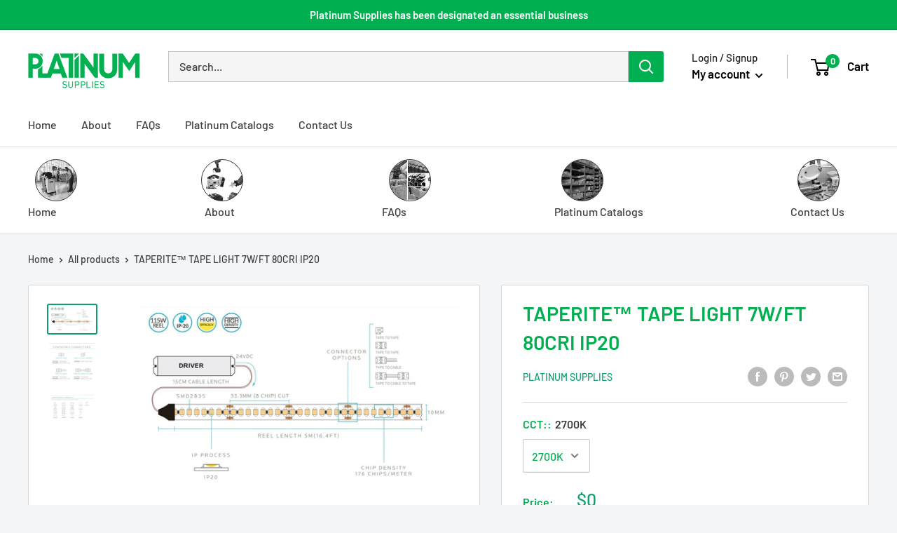

--- FILE ---
content_type: text/html; charset=utf-8
request_url: https://platinumsupplies.com/products/taperite-tape-light-7wft-80cri-ip20
body_size: 24211
content:
<!doctype html>

<html class="no-js" lang="en">
  <head>
    <meta charset="utf-8"> 
    <meta http-equiv="X-UA-Compatible" content="IE=edge,chrome=1">
    <meta name="viewport" content="width=device-width, initial-scale=1.0, height=device-height, minimum-scale=1.0, maximum-scale=1.0">
    <meta name="theme-color" content="#0da06f"><title>TAPERITE™ TAPE LIGHT 7W/FT 80CRI IP20 &ndash; Platinum Supplies
</title><meta name="description" content="GENERAL SKU: PS44500DESCRIPTION: LEDTL/2835/HD240/23/27K/IP20/24V/HE/5M CHIP CHIP: SMD2835CHIP GROUP: 8CUT SIZE : 33.3MMWIDTH: 10MMCHIP WATT : 1WCHIP QTY : 240/M, 73/FT WATTAGE Per M: 23WPer FT: 7WPer 5M (16.4FT) REEL: 115WLUMENPer M: 3220Per FT: 982EFFI CACY: 140LM/W PHOTMETRICS CRI: 80CCT: 2700KBEAM ANGLE: 120oELECTR"><link rel="canonical" href="https://platinumsupplies.com/products/taperite-tape-light-7wft-80cri-ip20"><link rel="shortcut icon" href="//platinumsupplies.com/cdn/shop/files/favicon_96x.png?v=1676588895" type="image/png"><link rel="preload" as="style" href="//platinumsupplies.com/cdn/shop/t/20/assets/theme.scss.css?v=25875268440147148191762282734">

    <meta property="og:type" content="product">
  <meta property="og:title" content="TAPERITE™ TAPE LIGHT 7W/FT 80CRI IP20"><meta property="og:image" content="http://platinumsupplies.com/cdn/shop/products/PS44500_1_1024x.jpg?v=1676592934">
    <meta property="og:image:secure_url" content="https://platinumsupplies.com/cdn/shop/products/PS44500_1_1024x.jpg?v=1676592934"><meta property="og:image" content="http://platinumsupplies.com/cdn/shop/products/PS44500_2_1024x.jpg?v=1676592934">
    <meta property="og:image:secure_url" content="https://platinumsupplies.com/cdn/shop/products/PS44500_2_1024x.jpg?v=1676592934"><meta property="og:image" content="http://platinumsupplies.com/cdn/shop/products/PS44500_3_1024x.jpg?v=1676592934">
    <meta property="og:image:secure_url" content="https://platinumsupplies.com/cdn/shop/products/PS44500_3_1024x.jpg?v=1676592934"><meta property="product:price:amount" content="0.00">
  <meta property="product:price:currency" content="USD"><meta property="og:description" content="GENERAL SKU: PS44500DESCRIPTION: LEDTL/2835/HD240/23/27K/IP20/24V/HE/5M CHIP CHIP: SMD2835CHIP GROUP: 8CUT SIZE : 33.3MMWIDTH: 10MMCHIP WATT : 1WCHIP QTY : 240/M, 73/FT WATTAGE Per M: 23WPer FT: 7WPer 5M (16.4FT) REEL: 115WLUMENPer M: 3220Per FT: 982EFFI CACY: 140LM/W PHOTMETRICS CRI: 80CCT: 2700KBEAM ANGLE: 120oELECTR"><meta property="og:url" content="https://platinumsupplies.com/products/taperite-tape-light-7wft-80cri-ip20">
<meta property="og:site_name" content="Platinum Supplies"><meta name="twitter:card" content="summary"><meta name="twitter:title" content="TAPERITE™ TAPE LIGHT 7W/FT 80CRI IP20">
  <meta name="twitter:description" content="GENERAL SKU: PS44500DESCRIPTION: LEDTL/2835/HD240/23/27K/IP20/24V/HE/5M CHIP CHIP: SMD2835CHIP GROUP: 8CUT SIZE : 33.3MMWIDTH: 10MMCHIP WATT : 1WCHIP QTY : 240/M, 73/FT WATTAGE Per M: 23WPer FT: 7WPer 5M (16.4FT) REEL: 115WLUMENPer M: 3220Per FT: 982EFFI CACY: 140LM/W PHOTMETRICS CRI: 80CCT: 2700KBEAM ANGLE: 120oELECTRICALVOLT: 24CURRENT mA: 958IP RATING: IP-20 INSTALLATION ADHESIVE: 9448A 3M TAPECABLE LENGTH : 15CMMAX. RUN: 5M/16.4FTPACKAGINGCASE: 50 ROLLSUPC : 793888000000MASTER: 10793900000000 COMPATIBLE CONNECTORS TAPE TO TAPE • LR44705: STANDARD • LR44800: HEAVY DUTY 10ATAPE TO CABLE • LR44707: STANDARD • LR44805: HEAVY DUTY 10ATAPE TO TAPE CORNER • LR44803: HEAVY DUTY 10ATAPE TO CABLE TO TAPE • LR44709: STANDARD • LR44807: HEAVY DUTY 10A COMPATIBLE CHANNELS LR43150 : LR43100 : LR43210 : LR43320 : LR43160 : LR43110 : LR43220 : LR43260 : LR43170 : LR43280 : LR43230 : LR43340 : LR43120 : LR43200 : LR43300 : LR43140 : * ALUMINUM CHANNEL REQUIRED FOR HEAT DISSIPATION GENERAL SKU: PS44501DESCRIPTION: LEDTL/2835/HD240/23/30K/IP20/24V/HE/5M CHIP CHIP: SMD2835CHIP GROUP:">
  <meta name="twitter:image" content="https://platinumsupplies.com/cdn/shop/products/PS44500_1_600x600_crop_center.jpg?v=1676592934">
<link rel="preconnect" href="//fonts.shopifycdn.com">
    <link rel="dns-prefetch" href="//productreviews.shopifycdn.com">
    <link rel="dns-prefetch" href="//maps.googleapis.com">
    <link rel="dns-prefetch" href="//maps.gstatic.com">

    <!-- "snippets/buddha-megamenu-before.liquid" was not rendered, the associated app was uninstalled -->
  <!-- "snippets/buddha-megamenu.liquid" was not rendered, the associated app was uninstalled -->
  <script>window.performance && window.performance.mark && window.performance.mark('shopify.content_for_header.start');</script><meta id="shopify-digital-wallet" name="shopify-digital-wallet" content="/72854143286/digital_wallets/dialog">
<link rel="alternate" type="application/json+oembed" href="https://platinumsupplies.com/products/taperite-tape-light-7wft-80cri-ip20.oembed">
<script async="async" src="/checkouts/internal/preloads.js?locale=en-US"></script>
<script id="shopify-features" type="application/json">{"accessToken":"af6a21c5c1a1feb6bf7998b8a9917311","betas":["rich-media-storefront-analytics"],"domain":"platinumsupplies.com","predictiveSearch":true,"shopId":72854143286,"locale":"en"}</script>
<script>var Shopify = Shopify || {};
Shopify.shop = "platinum-janitorial.myshopify.com";
Shopify.locale = "en";
Shopify.currency = {"active":"USD","rate":"1.0"};
Shopify.country = "US";
Shopify.theme = {"name":"Copy of platinum sup - homepage copy","id":144629334326,"schema_name":"Warehouse","schema_version":"1.8.2","theme_store_id":null,"role":"main"};
Shopify.theme.handle = "null";
Shopify.theme.style = {"id":null,"handle":null};
Shopify.cdnHost = "platinumsupplies.com/cdn";
Shopify.routes = Shopify.routes || {};
Shopify.routes.root = "/";</script>
<script type="module">!function(o){(o.Shopify=o.Shopify||{}).modules=!0}(window);</script>
<script>!function(o){function n(){var o=[];function n(){o.push(Array.prototype.slice.apply(arguments))}return n.q=o,n}var t=o.Shopify=o.Shopify||{};t.loadFeatures=n(),t.autoloadFeatures=n()}(window);</script>
<script id="shop-js-analytics" type="application/json">{"pageType":"product"}</script>
<script defer="defer" async type="module" src="//platinumsupplies.com/cdn/shopifycloud/shop-js/modules/v2/client.init-shop-cart-sync_BApSsMSl.en.esm.js"></script>
<script defer="defer" async type="module" src="//platinumsupplies.com/cdn/shopifycloud/shop-js/modules/v2/chunk.common_CBoos6YZ.esm.js"></script>
<script type="module">
  await import("//platinumsupplies.com/cdn/shopifycloud/shop-js/modules/v2/client.init-shop-cart-sync_BApSsMSl.en.esm.js");
await import("//platinumsupplies.com/cdn/shopifycloud/shop-js/modules/v2/chunk.common_CBoos6YZ.esm.js");

  window.Shopify.SignInWithShop?.initShopCartSync?.({"fedCMEnabled":true,"windoidEnabled":true});

</script>
<script>(function() {
  var isLoaded = false;
  function asyncLoad() {
    if (isLoaded) return;
    isLoaded = true;
    var urls = ["https:\/\/cdn.shopify.com\/s\/files\/1\/0728\/5414\/3286\/t\/23\/assets\/globorequestforquote_init.min.js?shop=platinum-janitorial.myshopify.com"];
    for (var i = 0; i < urls.length; i++) {
      var s = document.createElement('script');
      s.type = 'text/javascript';
      s.async = true;
      s.src = urls[i];
      var x = document.getElementsByTagName('script')[0];
      x.parentNode.insertBefore(s, x);
    }
  };
  if(window.attachEvent) {
    window.attachEvent('onload', asyncLoad);
  } else {
    window.addEventListener('load', asyncLoad, false);
  }
})();</script>
<script id="__st">var __st={"a":72854143286,"offset":-18000,"reqid":"4eb60bd7-bdf2-4c63-9eeb-e1caa8389194-1768874933","pageurl":"platinumsupplies.com\/products\/taperite-tape-light-7wft-80cri-ip20","u":"2a1b291235cd","p":"product","rtyp":"product","rid":8134639550774};</script>
<script>window.ShopifyPaypalV4VisibilityTracking = true;</script>
<script id="captcha-bootstrap">!function(){'use strict';const t='contact',e='account',n='new_comment',o=[[t,t],['blogs',n],['comments',n],[t,'customer']],c=[[e,'customer_login'],[e,'guest_login'],[e,'recover_customer_password'],[e,'create_customer']],r=t=>t.map((([t,e])=>`form[action*='/${t}']:not([data-nocaptcha='true']) input[name='form_type'][value='${e}']`)).join(','),a=t=>()=>t?[...document.querySelectorAll(t)].map((t=>t.form)):[];function s(){const t=[...o],e=r(t);return a(e)}const i='password',u='form_key',d=['recaptcha-v3-token','g-recaptcha-response','h-captcha-response',i],f=()=>{try{return window.sessionStorage}catch{return}},m='__shopify_v',_=t=>t.elements[u];function p(t,e,n=!1){try{const o=window.sessionStorage,c=JSON.parse(o.getItem(e)),{data:r}=function(t){const{data:e,action:n}=t;return t[m]||n?{data:e,action:n}:{data:t,action:n}}(c);for(const[e,n]of Object.entries(r))t.elements[e]&&(t.elements[e].value=n);n&&o.removeItem(e)}catch(o){console.error('form repopulation failed',{error:o})}}const l='form_type',E='cptcha';function T(t){t.dataset[E]=!0}const w=window,h=w.document,L='Shopify',v='ce_forms',y='captcha';let A=!1;((t,e)=>{const n=(g='f06e6c50-85a8-45c8-87d0-21a2b65856fe',I='https://cdn.shopify.com/shopifycloud/storefront-forms-hcaptcha/ce_storefront_forms_captcha_hcaptcha.v1.5.2.iife.js',D={infoText:'Protected by hCaptcha',privacyText:'Privacy',termsText:'Terms'},(t,e,n)=>{const o=w[L][v],c=o.bindForm;if(c)return c(t,g,e,D).then(n);var r;o.q.push([[t,g,e,D],n]),r=I,A||(h.body.append(Object.assign(h.createElement('script'),{id:'captcha-provider',async:!0,src:r})),A=!0)});var g,I,D;w[L]=w[L]||{},w[L][v]=w[L][v]||{},w[L][v].q=[],w[L][y]=w[L][y]||{},w[L][y].protect=function(t,e){n(t,void 0,e),T(t)},Object.freeze(w[L][y]),function(t,e,n,w,h,L){const[v,y,A,g]=function(t,e,n){const i=e?o:[],u=t?c:[],d=[...i,...u],f=r(d),m=r(i),_=r(d.filter((([t,e])=>n.includes(e))));return[a(f),a(m),a(_),s()]}(w,h,L),I=t=>{const e=t.target;return e instanceof HTMLFormElement?e:e&&e.form},D=t=>v().includes(t);t.addEventListener('submit',(t=>{const e=I(t);if(!e)return;const n=D(e)&&!e.dataset.hcaptchaBound&&!e.dataset.recaptchaBound,o=_(e),c=g().includes(e)&&(!o||!o.value);(n||c)&&t.preventDefault(),c&&!n&&(function(t){try{if(!f())return;!function(t){const e=f();if(!e)return;const n=_(t);if(!n)return;const o=n.value;o&&e.removeItem(o)}(t);const e=Array.from(Array(32),(()=>Math.random().toString(36)[2])).join('');!function(t,e){_(t)||t.append(Object.assign(document.createElement('input'),{type:'hidden',name:u})),t.elements[u].value=e}(t,e),function(t,e){const n=f();if(!n)return;const o=[...t.querySelectorAll(`input[type='${i}']`)].map((({name:t})=>t)),c=[...d,...o],r={};for(const[a,s]of new FormData(t).entries())c.includes(a)||(r[a]=s);n.setItem(e,JSON.stringify({[m]:1,action:t.action,data:r}))}(t,e)}catch(e){console.error('failed to persist form',e)}}(e),e.submit())}));const S=(t,e)=>{t&&!t.dataset[E]&&(n(t,e.some((e=>e===t))),T(t))};for(const o of['focusin','change'])t.addEventListener(o,(t=>{const e=I(t);D(e)&&S(e,y())}));const B=e.get('form_key'),M=e.get(l),P=B&&M;t.addEventListener('DOMContentLoaded',(()=>{const t=y();if(P)for(const e of t)e.elements[l].value===M&&p(e,B);[...new Set([...A(),...v().filter((t=>'true'===t.dataset.shopifyCaptcha))])].forEach((e=>S(e,t)))}))}(h,new URLSearchParams(w.location.search),n,t,e,['guest_login'])})(!0,!0)}();</script>
<script integrity="sha256-4kQ18oKyAcykRKYeNunJcIwy7WH5gtpwJnB7kiuLZ1E=" data-source-attribution="shopify.loadfeatures" defer="defer" src="//platinumsupplies.com/cdn/shopifycloud/storefront/assets/storefront/load_feature-a0a9edcb.js" crossorigin="anonymous"></script>
<script data-source-attribution="shopify.dynamic_checkout.dynamic.init">var Shopify=Shopify||{};Shopify.PaymentButton=Shopify.PaymentButton||{isStorefrontPortableWallets:!0,init:function(){window.Shopify.PaymentButton.init=function(){};var t=document.createElement("script");t.src="https://platinumsupplies.com/cdn/shopifycloud/portable-wallets/latest/portable-wallets.en.js",t.type="module",document.head.appendChild(t)}};
</script>
<script data-source-attribution="shopify.dynamic_checkout.buyer_consent">
  function portableWalletsHideBuyerConsent(e){var t=document.getElementById("shopify-buyer-consent"),n=document.getElementById("shopify-subscription-policy-button");t&&n&&(t.classList.add("hidden"),t.setAttribute("aria-hidden","true"),n.removeEventListener("click",e))}function portableWalletsShowBuyerConsent(e){var t=document.getElementById("shopify-buyer-consent"),n=document.getElementById("shopify-subscription-policy-button");t&&n&&(t.classList.remove("hidden"),t.removeAttribute("aria-hidden"),n.addEventListener("click",e))}window.Shopify?.PaymentButton&&(window.Shopify.PaymentButton.hideBuyerConsent=portableWalletsHideBuyerConsent,window.Shopify.PaymentButton.showBuyerConsent=portableWalletsShowBuyerConsent);
</script>
<script>
  function portableWalletsCleanup(e){e&&e.src&&console.error("Failed to load portable wallets script "+e.src);var t=document.querySelectorAll("shopify-accelerated-checkout .shopify-payment-button__skeleton, shopify-accelerated-checkout-cart .wallet-cart-button__skeleton"),e=document.getElementById("shopify-buyer-consent");for(let e=0;e<t.length;e++)t[e].remove();e&&e.remove()}function portableWalletsNotLoadedAsModule(e){e instanceof ErrorEvent&&"string"==typeof e.message&&e.message.includes("import.meta")&&"string"==typeof e.filename&&e.filename.includes("portable-wallets")&&(window.removeEventListener("error",portableWalletsNotLoadedAsModule),window.Shopify.PaymentButton.failedToLoad=e,"loading"===document.readyState?document.addEventListener("DOMContentLoaded",window.Shopify.PaymentButton.init):window.Shopify.PaymentButton.init())}window.addEventListener("error",portableWalletsNotLoadedAsModule);
</script>

<script type="module" src="https://platinumsupplies.com/cdn/shopifycloud/portable-wallets/latest/portable-wallets.en.js" onError="portableWalletsCleanup(this)" crossorigin="anonymous"></script>
<script nomodule>
  document.addEventListener("DOMContentLoaded", portableWalletsCleanup);
</script>

<link id="shopify-accelerated-checkout-styles" rel="stylesheet" media="screen" href="https://platinumsupplies.com/cdn/shopifycloud/portable-wallets/latest/accelerated-checkout-backwards-compat.css" crossorigin="anonymous">
<style id="shopify-accelerated-checkout-cart">
        #shopify-buyer-consent {
  margin-top: 1em;
  display: inline-block;
  width: 100%;
}

#shopify-buyer-consent.hidden {
  display: none;
}

#shopify-subscription-policy-button {
  background: none;
  border: none;
  padding: 0;
  text-decoration: underline;
  font-size: inherit;
  cursor: pointer;
}

#shopify-subscription-policy-button::before {
  box-shadow: none;
}

      </style>

<script>window.performance && window.performance.mark && window.performance.mark('shopify.content_for_header.end');</script>

    
  <script type="application/ld+json">
  {
    "@context": "http://schema.org",
    "@type": "Product",
    "offers": [{
          "@type": "Offer",
          "name": "2700K",
          "availability":"https://schema.org/InStock",
          "price": 0.0,
          "priceCurrency": "USD",
          "priceValidUntil": "2026-01-29","sku": "PS44500","url": "/products/taperite-tape-light-7wft-80cri-ip20/products/taperite-tape-light-7wft-80cri-ip20?variant=44512968573238"
        },
{
          "@type": "Offer",
          "name": "3000K",
          "availability":"https://schema.org/InStock",
          "price": 0.0,
          "priceCurrency": "USD",
          "priceValidUntil": "2026-01-29","sku": "PS44501","url": "/products/taperite-tape-light-7wft-80cri-ip20/products/taperite-tape-light-7wft-80cri-ip20?variant=44512968606006"
        },
{
          "@type": "Offer",
          "name": "3500K",
          "availability":"https://schema.org/InStock",
          "price": 0.0,
          "priceCurrency": "USD",
          "priceValidUntil": "2026-01-29","sku": "PS44502","url": "/products/taperite-tape-light-7wft-80cri-ip20/products/taperite-tape-light-7wft-80cri-ip20?variant=44512968638774"
        },
{
          "@type": "Offer",
          "name": "4000K",
          "availability":"https://schema.org/InStock",
          "price": 0.0,
          "priceCurrency": "USD",
          "priceValidUntil": "2026-01-29","sku": "PS44503","url": "/products/taperite-tape-light-7wft-80cri-ip20/products/taperite-tape-light-7wft-80cri-ip20?variant=44512968671542"
        },
{
          "@type": "Offer",
          "name": "5000K",
          "availability":"https://schema.org/InStock",
          "price": 0.0,
          "priceCurrency": "USD",
          "priceValidUntil": "2026-01-29","sku": "PS44504","url": "/products/taperite-tape-light-7wft-80cri-ip20/products/taperite-tape-light-7wft-80cri-ip20?variant=44512968704310"
        }
],
    "brand": {
      "name": "Platinum Supplies"
    },
    "name": "TAPERITE™ TAPE LIGHT 7W\/FT 80CRI IP20",
    "description": "\n\nGENERAL\nSKU: PS44500DESCRIPTION: LEDTL\/2835\/HD240\/23\/27K\/IP20\/24V\/HE\/5M\n\n\nCHIP\nCHIP: SMD2835CHIP GROUP: 8CUT SIZE : 33.3MMWIDTH: 10MMCHIP WATT : 1WCHIP QTY : 240\/M, 73\/FT\n\n\nWATTAGE\nPer M: 23WPer FT: 7WPer 5M (16.4FT) REEL: 115WLUMENPer M: 3220Per FT: 982EFFI CACY: 140LM\/W\n\n\nPHOTMETRICS\nCRI: 80CCT: 2700KBEAM ANGLE: 120oELECTRICALVOLT: 24CURRENT mA: 958IP RATING: IP-20\n\n\nINSTALLATION\nADHESIVE: 9448A 3M TAPECABLE LENGTH : 15CMMAX. RUN: 5M\/16.4FTPACKAGINGCASE: 50 ROLLSUPC : 793888000000MASTER: 10793900000000\n\n\nCOMPATIBLE CONNECTORS\n\nTAPE TO TAPE • LR44705: STANDARD • LR44800: HEAVY DUTY 10ATAPE TO CABLE • LR44707: STANDARD • LR44805: HEAVY DUTY 10ATAPE TO TAPE CORNER • LR44803: HEAVY DUTY 10ATAPE TO CABLE TO TAPE • LR44709: STANDARD • LR44807: HEAVY DUTY 10A\n\n\nCOMPATIBLE CHANNELS\nLR43150 : LR43100 : LR43210 : LR43320 : LR43160 : LR43110 : LR43220 : LR43260 : LR43170 : LR43280 : LR43230 : LR43340 : LR43120 : LR43200 : LR43300 : LR43140 : * ALUMINUM CHANNEL REQUIRED FOR HEAT DISSIPATION\n\n\n\nGENERAL\nSKU: PS44501DESCRIPTION: LEDTL\/2835\/HD240\/23\/30K\/IP20\/24V\/HE\/5M\n\n\nCHIP\nCHIP: SMD2835CHIP GROUP: 8CUT SIZE : 33.3MMWIDTH: 10MMCHIP WATT : 1WCHIP QTY : 240\/M, 73\/FT\n\n\nWATTAGE\nPer M: 23WPer FT: 7WPer 5M (16.4FT) REEL: 115WLUMENPer M: 3220Per FT: 982EFFI CACY: 140LM\/W\n\n\nPHOTMETRICS\nCRI: 80CCT: 3000KBEAM ANGLE: 120oELECTRICALVOLT: 24CURRENT mA: 958IP RATING: IP-20\n\n\nINSTALLATION\nADHESIVE: 9448A 3M TAPECABLE LENGTH : 15CMMAX. RUN: 5M\/16.4FTPACKAGINGCASE: 50 ROLLSUPC : 793888000000MASTER: 10793900000000\n\n\nCOMPATIBLE CONNECTORS\n\nTAPE TO TAPE • LR44705: STANDARD • LR44800: HEAVY DUTY 10ATAPE TO CABLE • LR44707: STANDARD • LR44805: HEAVY DUTY 10ATAPE TO TAPE CORNER • LR44803: HEAVY DUTY 10ATAPE TO CABLE TO TAPE • LR44709: STANDARD • LR44807: HEAVY DUTY 10A\n\n\nCOMPATIBLE CHANNELS\nLR43150 : LR43100 : LR43210 : LR43320 : LR43160 : LR43110 : LR43220 : LR43260 : LR43170 : LR43280 : LR43230 : LR43340 : LR43120 : LR43200 : LR43300 : LR43140 : * ALUMINUM CHANNEL REQUIRED FOR HEAT DISSIPATION\n\n\n\nGENERAL\nSKU: PS44502DESCRIPTION: LEDTL\/2835\/HD240\/23\/35K\/IP20\/24V\/HE\/5M\n\n\nCHIP\nCHIP : SMD2835CHIP GROUP: 8CUT SIZE : 33.3MMWIDTH: 10MMCHIP WATT : 1WCHIP QTY : 240\/M, 73\/FT\n\n\nWATTAGE\nPer M: 23WPer FT: 7WPer 5M (16.4FT) REEL: 115WLUMENPer M: 3335Per FT: 1017EFFI CACY: 145LM\/W\n\n\nPHOTMETRICS\nCRI: 80CCT: 3500KBEAM ANGLE: 120oELECTRICALVOLT: 24CURRENT mA: 958IP RATING: IP-20\n\n\nINSTALLATION\nADHESIVE: 9448A 3M TAPECABLE LENGTH : 15CMMAX. RUN: 5M\/16.4FTPACKAGINGCASE: 50 ROLLSUPC : 793888000000MASTER: 10793900000000\n\n\nCOMPATIBLE CONNECTORS\n\nTAPE TO TAPE • LR44705: STANDARD • LR44800: HEAVY DUTY 10ATAPE TO CABLE • LR44707: STANDARD • LR44805: HEAVY DUTY 10ATAPE TO TAPE CORNER • LR44803: HEAVY DUTY 10ATAPE TO CABLE TO TAPE • LR44709: STANDARD • LR44807: HEAVY DUTY 10A\n\n\nCOMPATIBLE CHANNELS\nLR43150 : LR43100 : LR43210 : LR43320 : LR43160 : LR43110 : LR43220 : LR43260 : LR43170 : LR43280 : LR43230 : LR43340 : LR43120 : LR43200 : LR43300 : LR43140 : * ALUMINUM CHANNEL REQUIRED FOR HEAT DISSIPATION\n\n\n\nGENERAL\nSKU: PS44503DESCRIPTION: LEDTL\/2835\/HD240\/23\/40K\/IP20\/24V\/HE\/5M\n\n\nCHIP\nCHIP : SMD2835CHIP GROUP: 8CUT SIZE : 33.3MMWIDTH: 10MMCHIP WATT : 1WCHIP QTY : 240\/M, 73\/FT\n\n\nWATTAGE\nPer M: 23WPer FT: 7WPer 5M (16.4FT) REEL: 115WLUMENPer M: 3450Per FT: 1052EFFI CACY: 150LM\/W\n\n\nPHOTMETRICS\nCRI: 80CCT: 4000KBEAM ANGLE: 120oELECTRICALVOLT: 24CURRENT mA: 958IP RATING: IP-20\n\n\nINSTALLATION\nADHESIVE: 9448A 3M TAPECABLE LENGTH : 15CMMAX. RUN: 5M\/16.4FTPACKAGINGCASE: 50 ROLLSUPC : 793888000000MASTER: 10793900000000\n\n\nCOMPATIBLE CONNECTORS\n\nTAPE TO TAPE • LR44705: STANDARD • LR44800: HEAVY DUTY 10ATAPE TO CABLE • LR44707: STANDARD • LR44805: HEAVY DUTY 10ATAPE TO TAPE CORNER • LR44803: HEAVY DUTY 10ATAPE TO CABLE TO TAPE • LR44709: STANDARD • LR44807: HEAVY DUTY 10A\n\n\nCOMPATIBLE CHANNELS\nLR43150 : LR43100 : LR43210 : LR43320 : LR43160 : LR43110 : LR43220 : LR43260 : LR43170 : LR43280 : LR43230 : LR43340 : LR43120 : LR43200 : LR43300 : LR43140 : * ALUMINUM CHANNEL REQUIRED FOR HEAT DISSIPATION\n\n\n\nGENERAL\nSKU: PS44504DESCRIPTION: LEDTL\/2835\/HD240\/23\/50K\/IP20\/24V\/HE\/5M\n\n\nCHIP\nCHIP : SMD2835CHIP GROUP: 8CUT SIZE : 33.3MMWIDTH: 10MMCHIP WATT : 1WCHIP QTY : 240\/M, 73\/FT\n\n\nWATTAGE\nPer M: 23WPer FT: 7WPer 5M (16.4FT) REEL: 115WLUMENPer M: 3450Per FT: 1052EFFI CACY: 150LM\/W\n\n\nPHOTMETRICS\nCRI: 80CCT: 5000KBEAM ANGLE: 120oELECTRICALVOLT: 24CURRENT mA: 958IP RATING: IP-20\n\n\nINSTALLATION\nADHESIVE: 9448A 3M TAPECABLE LENGTH : 15CMMAX. RUN: 5M\/16.4FTPACKAGINGCASE: 50 ROLLSUPC : 793888000000MASTER: 10793900000000\n\n\nCOMPATIBLE CONNECTORS\n\nTAPE TO TAPE • LR44705: STANDARD • LR44800: HEAVY DUTY 10ATAPE TO CABLE • LR44707: STANDARD • LR44805: HEAVY DUTY 10ATAPE TO TAPE CORNER • LR44803: HEAVY DUTY 10ATAPE TO CABLE TO TAPE • LR44709: STANDARD • LR44807: HEAVY DUTY 10A\n\n\nCOMPATIBLE CHANNELS\nLR43150 : LR43100 : LR43210 : LR43320 : LR43160 : LR43110 : LR43220 : LR43260 : LR43170 : LR43280 : LR43230 : LR43340 : LR43120 : LR43200 : LR43300 : LR43140 : * ALUMINUM CHANNEL REQUIRED FOR HEAT DISSIPATION\n\n",
    "category": "",
    "url": "/products/taperite-tape-light-7wft-80cri-ip20/products/taperite-tape-light-7wft-80cri-ip20",
    "sku": "PS44500",
    "image": {
      "@type": "ImageObject",
      "url": "https://platinumsupplies.com/cdn/shop/products/PS44500_1_1024x.jpg?v=1676592934",
      "image": "https://platinumsupplies.com/cdn/shop/products/PS44500_1_1024x.jpg?v=1676592934",
      "name": "PS44500 :  TAPERITE™ TAPE LIGHT 7W\/FT 80CRI IP20 2700K",
      "width": "1024",
      "height": "1024"
    }
  }
  </script>



  <script type="application/ld+json">
  {
    "@context": "http://schema.org",
    "@type": "BreadcrumbList",
  "itemListElement": [{
      "@type": "ListItem",
      "position": 1,
      "name": "Home",
      "item": "https://platinumsupplies.com"
    },{
          "@type": "ListItem",
          "position": 2,
          "name": "TAPERITE™ TAPE LIGHT 7W\/FT 80CRI IP20",
          "item": "https://platinumsupplies.com/products/taperite-tape-light-7wft-80cri-ip20"
        }]
  }
  </script>


    <script>
      // This allows to expose several variables to the global scope, to be used in scripts
      window.theme = {
        pageType: "product",
        cartCount: 0,
        moneyFormat: "${{amount}}",
        moneyWithCurrencyFormat: "${{amount}} USD",
        showDiscount: true,
        discountMode: "saving",
        searchMode: "product",
        cartType: "drawer"
      };

      window.routes = {
        rootUrl: "\/",
        cartUrl: "\/cart",
        cartAddUrl: "\/cart\/add",
        cartChangeUrl: "\/cart\/change",
        searchUrl: "\/search",
        productRecommendationsUrl: "\/recommendations\/products"
      };

      window.languages = {
        collectionOnSaleLabel: "Save {{savings}}",
        productFormUnavailable: "Unavailable",
        productFormAddToCart: "Add to cart",
        productFormSoldOut: "Sold out",
        shippingEstimatorNoResults: "No shipping could be found for your address.",
        shippingEstimatorOneResult: "There is one shipping rate for your address:",
        shippingEstimatorMultipleResults: "There are {{count}} shipping rates for your address:",
        shippingEstimatorErrors: "There are some errors:"
      };

      window.lazySizesConfig = {
        loadHidden: false,
        hFac: 0.8,
        expFactor: 3,
        customMedia: {
          '--phone': '(max-width: 640px)',
          '--tablet': '(min-width: 641px) and (max-width: 1023px)',
          '--lap': '(min-width: 1024px)'
        }
      };

      document.documentElement.className = document.documentElement.className.replace('no-js', 'js');
    </script>

    <script src="//platinumsupplies.com/cdn/shop/t/20/assets/lazysizes.min.js?v=38423348123636194381676590350" async></script><script src="//polyfill-fastly.net/v3/polyfill.min.js?unknown=polyfill&features=fetch,Element.prototype.closest,Element.prototype.matches,Element.prototype.remove,Element.prototype.classList,Array.prototype.includes,Array.prototype.fill,String.prototype.includes,String.prototype.padStart,Object.assign,CustomEvent,Intl,URL,DOMTokenList,IntersectionObserver,IntersectionObserverEntry" defer></script>
    <script src="//platinumsupplies.com/cdn/shop/t/20/assets/libs.min.js?v=141095812039519903031676590920" defer></script>
    <script src="//platinumsupplies.com/cdn/shop/t/20/assets/theme.js?v=98644709306998795481676590921" defer></script>
    <script src="//platinumsupplies.com/cdn/shop/t/20/assets/custom.js?v=24229821714052365781676590321" defer></script>

    <link rel="stylesheet" href="//platinumsupplies.com/cdn/shop/t/20/assets/theme.scss.css?v=25875268440147148191762282734">

    <script>
      (function () {
        window.onpageshow = function() {
          // We force re-freshing the cart content onpageshow, as most browsers will serve a cache copy when hitting the
          // back button, which cause staled data
          document.documentElement.dispatchEvent(new CustomEvent('cart:refresh', {
            bubbles: true
          }));
        };
      })();
    </script>
  <script src='//platinumsupplies.com/cdn/shop/t/20/assets/better-search.js?v=86501540756785068551676590919' defer='defer'></script><link href="https://monorail-edge.shopifysvc.com" rel="dns-prefetch">
<script>(function(){if ("sendBeacon" in navigator && "performance" in window) {try {var session_token_from_headers = performance.getEntriesByType('navigation')[0].serverTiming.find(x => x.name == '_s').description;} catch {var session_token_from_headers = undefined;}var session_cookie_matches = document.cookie.match(/_shopify_s=([^;]*)/);var session_token_from_cookie = session_cookie_matches && session_cookie_matches.length === 2 ? session_cookie_matches[1] : "";var session_token = session_token_from_headers || session_token_from_cookie || "";function handle_abandonment_event(e) {var entries = performance.getEntries().filter(function(entry) {return /monorail-edge.shopifysvc.com/.test(entry.name);});if (!window.abandonment_tracked && entries.length === 0) {window.abandonment_tracked = true;var currentMs = Date.now();var navigation_start = performance.timing.navigationStart;var payload = {shop_id: 72854143286,url: window.location.href,navigation_start,duration: currentMs - navigation_start,session_token,page_type: "product"};window.navigator.sendBeacon("https://monorail-edge.shopifysvc.com/v1/produce", JSON.stringify({schema_id: "online_store_buyer_site_abandonment/1.1",payload: payload,metadata: {event_created_at_ms: currentMs,event_sent_at_ms: currentMs}}));}}window.addEventListener('pagehide', handle_abandonment_event);}}());</script>
<script id="web-pixels-manager-setup">(function e(e,d,r,n,o){if(void 0===o&&(o={}),!Boolean(null===(a=null===(i=window.Shopify)||void 0===i?void 0:i.analytics)||void 0===a?void 0:a.replayQueue)){var i,a;window.Shopify=window.Shopify||{};var t=window.Shopify;t.analytics=t.analytics||{};var s=t.analytics;s.replayQueue=[],s.publish=function(e,d,r){return s.replayQueue.push([e,d,r]),!0};try{self.performance.mark("wpm:start")}catch(e){}var l=function(){var e={modern:/Edge?\/(1{2}[4-9]|1[2-9]\d|[2-9]\d{2}|\d{4,})\.\d+(\.\d+|)|Firefox\/(1{2}[4-9]|1[2-9]\d|[2-9]\d{2}|\d{4,})\.\d+(\.\d+|)|Chrom(ium|e)\/(9{2}|\d{3,})\.\d+(\.\d+|)|(Maci|X1{2}).+ Version\/(15\.\d+|(1[6-9]|[2-9]\d|\d{3,})\.\d+)([,.]\d+|)( \(\w+\)|)( Mobile\/\w+|) Safari\/|Chrome.+OPR\/(9{2}|\d{3,})\.\d+\.\d+|(CPU[ +]OS|iPhone[ +]OS|CPU[ +]iPhone|CPU IPhone OS|CPU iPad OS)[ +]+(15[._]\d+|(1[6-9]|[2-9]\d|\d{3,})[._]\d+)([._]\d+|)|Android:?[ /-](13[3-9]|1[4-9]\d|[2-9]\d{2}|\d{4,})(\.\d+|)(\.\d+|)|Android.+Firefox\/(13[5-9]|1[4-9]\d|[2-9]\d{2}|\d{4,})\.\d+(\.\d+|)|Android.+Chrom(ium|e)\/(13[3-9]|1[4-9]\d|[2-9]\d{2}|\d{4,})\.\d+(\.\d+|)|SamsungBrowser\/([2-9]\d|\d{3,})\.\d+/,legacy:/Edge?\/(1[6-9]|[2-9]\d|\d{3,})\.\d+(\.\d+|)|Firefox\/(5[4-9]|[6-9]\d|\d{3,})\.\d+(\.\d+|)|Chrom(ium|e)\/(5[1-9]|[6-9]\d|\d{3,})\.\d+(\.\d+|)([\d.]+$|.*Safari\/(?![\d.]+ Edge\/[\d.]+$))|(Maci|X1{2}).+ Version\/(10\.\d+|(1[1-9]|[2-9]\d|\d{3,})\.\d+)([,.]\d+|)( \(\w+\)|)( Mobile\/\w+|) Safari\/|Chrome.+OPR\/(3[89]|[4-9]\d|\d{3,})\.\d+\.\d+|(CPU[ +]OS|iPhone[ +]OS|CPU[ +]iPhone|CPU IPhone OS|CPU iPad OS)[ +]+(10[._]\d+|(1[1-9]|[2-9]\d|\d{3,})[._]\d+)([._]\d+|)|Android:?[ /-](13[3-9]|1[4-9]\d|[2-9]\d{2}|\d{4,})(\.\d+|)(\.\d+|)|Mobile Safari.+OPR\/([89]\d|\d{3,})\.\d+\.\d+|Android.+Firefox\/(13[5-9]|1[4-9]\d|[2-9]\d{2}|\d{4,})\.\d+(\.\d+|)|Android.+Chrom(ium|e)\/(13[3-9]|1[4-9]\d|[2-9]\d{2}|\d{4,})\.\d+(\.\d+|)|Android.+(UC? ?Browser|UCWEB|U3)[ /]?(15\.([5-9]|\d{2,})|(1[6-9]|[2-9]\d|\d{3,})\.\d+)\.\d+|SamsungBrowser\/(5\.\d+|([6-9]|\d{2,})\.\d+)|Android.+MQ{2}Browser\/(14(\.(9|\d{2,})|)|(1[5-9]|[2-9]\d|\d{3,})(\.\d+|))(\.\d+|)|K[Aa][Ii]OS\/(3\.\d+|([4-9]|\d{2,})\.\d+)(\.\d+|)/},d=e.modern,r=e.legacy,n=navigator.userAgent;return n.match(d)?"modern":n.match(r)?"legacy":"unknown"}(),u="modern"===l?"modern":"legacy",c=(null!=n?n:{modern:"",legacy:""})[u],f=function(e){return[e.baseUrl,"/wpm","/b",e.hashVersion,"modern"===e.buildTarget?"m":"l",".js"].join("")}({baseUrl:d,hashVersion:r,buildTarget:u}),m=function(e){var d=e.version,r=e.bundleTarget,n=e.surface,o=e.pageUrl,i=e.monorailEndpoint;return{emit:function(e){var a=e.status,t=e.errorMsg,s=(new Date).getTime(),l=JSON.stringify({metadata:{event_sent_at_ms:s},events:[{schema_id:"web_pixels_manager_load/3.1",payload:{version:d,bundle_target:r,page_url:o,status:a,surface:n,error_msg:t},metadata:{event_created_at_ms:s}}]});if(!i)return console&&console.warn&&console.warn("[Web Pixels Manager] No Monorail endpoint provided, skipping logging."),!1;try{return self.navigator.sendBeacon.bind(self.navigator)(i,l)}catch(e){}var u=new XMLHttpRequest;try{return u.open("POST",i,!0),u.setRequestHeader("Content-Type","text/plain"),u.send(l),!0}catch(e){return console&&console.warn&&console.warn("[Web Pixels Manager] Got an unhandled error while logging to Monorail."),!1}}}}({version:r,bundleTarget:l,surface:e.surface,pageUrl:self.location.href,monorailEndpoint:e.monorailEndpoint});try{o.browserTarget=l,function(e){var d=e.src,r=e.async,n=void 0===r||r,o=e.onload,i=e.onerror,a=e.sri,t=e.scriptDataAttributes,s=void 0===t?{}:t,l=document.createElement("script"),u=document.querySelector("head"),c=document.querySelector("body");if(l.async=n,l.src=d,a&&(l.integrity=a,l.crossOrigin="anonymous"),s)for(var f in s)if(Object.prototype.hasOwnProperty.call(s,f))try{l.dataset[f]=s[f]}catch(e){}if(o&&l.addEventListener("load",o),i&&l.addEventListener("error",i),u)u.appendChild(l);else{if(!c)throw new Error("Did not find a head or body element to append the script");c.appendChild(l)}}({src:f,async:!0,onload:function(){if(!function(){var e,d;return Boolean(null===(d=null===(e=window.Shopify)||void 0===e?void 0:e.analytics)||void 0===d?void 0:d.initialized)}()){var d=window.webPixelsManager.init(e)||void 0;if(d){var r=window.Shopify.analytics;r.replayQueue.forEach((function(e){var r=e[0],n=e[1],o=e[2];d.publishCustomEvent(r,n,o)})),r.replayQueue=[],r.publish=d.publishCustomEvent,r.visitor=d.visitor,r.initialized=!0}}},onerror:function(){return m.emit({status:"failed",errorMsg:"".concat(f," has failed to load")})},sri:function(e){var d=/^sha384-[A-Za-z0-9+/=]+$/;return"string"==typeof e&&d.test(e)}(c)?c:"",scriptDataAttributes:o}),m.emit({status:"loading"})}catch(e){m.emit({status:"failed",errorMsg:(null==e?void 0:e.message)||"Unknown error"})}}})({shopId: 72854143286,storefrontBaseUrl: "https://platinumsupplies.com",extensionsBaseUrl: "https://extensions.shopifycdn.com/cdn/shopifycloud/web-pixels-manager",monorailEndpoint: "https://monorail-edge.shopifysvc.com/unstable/produce_batch",surface: "storefront-renderer",enabledBetaFlags: ["2dca8a86"],webPixelsConfigList: [{"id":"shopify-app-pixel","configuration":"{}","eventPayloadVersion":"v1","runtimeContext":"STRICT","scriptVersion":"0450","apiClientId":"shopify-pixel","type":"APP","privacyPurposes":["ANALYTICS","MARKETING"]},{"id":"shopify-custom-pixel","eventPayloadVersion":"v1","runtimeContext":"LAX","scriptVersion":"0450","apiClientId":"shopify-pixel","type":"CUSTOM","privacyPurposes":["ANALYTICS","MARKETING"]}],isMerchantRequest: false,initData: {"shop":{"name":"Platinum Supplies","paymentSettings":{"currencyCode":"USD"},"myshopifyDomain":"platinum-janitorial.myshopify.com","countryCode":"US","storefrontUrl":"https:\/\/platinumsupplies.com"},"customer":null,"cart":null,"checkout":null,"productVariants":[{"price":{"amount":0.0,"currencyCode":"USD"},"product":{"title":"TAPERITE™ TAPE LIGHT 7W\/FT 80CRI IP20","vendor":"Platinum Supplies","id":"8134639550774","untranslatedTitle":"TAPERITE™ TAPE LIGHT 7W\/FT 80CRI IP20","url":"\/products\/taperite-tape-light-7wft-80cri-ip20","type":""},"id":"44512968573238","image":{"src":"\/\/platinumsupplies.com\/cdn\/shop\/products\/PS44500_1.jpg?v=1676592934"},"sku":"PS44500","title":"2700K","untranslatedTitle":"2700K"},{"price":{"amount":0.0,"currencyCode":"USD"},"product":{"title":"TAPERITE™ TAPE LIGHT 7W\/FT 80CRI IP20","vendor":"Platinum Supplies","id":"8134639550774","untranslatedTitle":"TAPERITE™ TAPE LIGHT 7W\/FT 80CRI IP20","url":"\/products\/taperite-tape-light-7wft-80cri-ip20","type":""},"id":"44512968606006","image":{"src":"\/\/platinumsupplies.com\/cdn\/shop\/products\/PS44500_1.jpg?v=1676592934"},"sku":"PS44501","title":"3000K","untranslatedTitle":"3000K"},{"price":{"amount":0.0,"currencyCode":"USD"},"product":{"title":"TAPERITE™ TAPE LIGHT 7W\/FT 80CRI IP20","vendor":"Platinum Supplies","id":"8134639550774","untranslatedTitle":"TAPERITE™ TAPE LIGHT 7W\/FT 80CRI IP20","url":"\/products\/taperite-tape-light-7wft-80cri-ip20","type":""},"id":"44512968638774","image":{"src":"\/\/platinumsupplies.com\/cdn\/shop\/products\/PS44500_1.jpg?v=1676592934"},"sku":"PS44502","title":"3500K","untranslatedTitle":"3500K"},{"price":{"amount":0.0,"currencyCode":"USD"},"product":{"title":"TAPERITE™ TAPE LIGHT 7W\/FT 80CRI IP20","vendor":"Platinum Supplies","id":"8134639550774","untranslatedTitle":"TAPERITE™ TAPE LIGHT 7W\/FT 80CRI IP20","url":"\/products\/taperite-tape-light-7wft-80cri-ip20","type":""},"id":"44512968671542","image":{"src":"\/\/platinumsupplies.com\/cdn\/shop\/products\/PS44500_1.jpg?v=1676592934"},"sku":"PS44503","title":"4000K","untranslatedTitle":"4000K"},{"price":{"amount":0.0,"currencyCode":"USD"},"product":{"title":"TAPERITE™ TAPE LIGHT 7W\/FT 80CRI IP20","vendor":"Platinum Supplies","id":"8134639550774","untranslatedTitle":"TAPERITE™ TAPE LIGHT 7W\/FT 80CRI IP20","url":"\/products\/taperite-tape-light-7wft-80cri-ip20","type":""},"id":"44512968704310","image":{"src":"\/\/platinumsupplies.com\/cdn\/shop\/products\/PS44500_1.jpg?v=1676592934"},"sku":"PS44504","title":"5000K","untranslatedTitle":"5000K"}],"purchasingCompany":null},},"https://platinumsupplies.com/cdn","fcfee988w5aeb613cpc8e4bc33m6693e112",{"modern":"","legacy":""},{"shopId":"72854143286","storefrontBaseUrl":"https:\/\/platinumsupplies.com","extensionBaseUrl":"https:\/\/extensions.shopifycdn.com\/cdn\/shopifycloud\/web-pixels-manager","surface":"storefront-renderer","enabledBetaFlags":"[\"2dca8a86\"]","isMerchantRequest":"false","hashVersion":"fcfee988w5aeb613cpc8e4bc33m6693e112","publish":"custom","events":"[[\"page_viewed\",{}],[\"product_viewed\",{\"productVariant\":{\"price\":{\"amount\":0.0,\"currencyCode\":\"USD\"},\"product\":{\"title\":\"TAPERITE™ TAPE LIGHT 7W\/FT 80CRI IP20\",\"vendor\":\"Platinum Supplies\",\"id\":\"8134639550774\",\"untranslatedTitle\":\"TAPERITE™ TAPE LIGHT 7W\/FT 80CRI IP20\",\"url\":\"\/products\/taperite-tape-light-7wft-80cri-ip20\",\"type\":\"\"},\"id\":\"44512968573238\",\"image\":{\"src\":\"\/\/platinumsupplies.com\/cdn\/shop\/products\/PS44500_1.jpg?v=1676592934\"},\"sku\":\"PS44500\",\"title\":\"2700K\",\"untranslatedTitle\":\"2700K\"}}]]"});</script><script>
  window.ShopifyAnalytics = window.ShopifyAnalytics || {};
  window.ShopifyAnalytics.meta = window.ShopifyAnalytics.meta || {};
  window.ShopifyAnalytics.meta.currency = 'USD';
  var meta = {"product":{"id":8134639550774,"gid":"gid:\/\/shopify\/Product\/8134639550774","vendor":"Platinum Supplies","type":"","handle":"taperite-tape-light-7wft-80cri-ip20","variants":[{"id":44512968573238,"price":0,"name":"TAPERITE™ TAPE LIGHT 7W\/FT 80CRI IP20 - 2700K","public_title":"2700K","sku":"PS44500"},{"id":44512968606006,"price":0,"name":"TAPERITE™ TAPE LIGHT 7W\/FT 80CRI IP20 - 3000K","public_title":"3000K","sku":"PS44501"},{"id":44512968638774,"price":0,"name":"TAPERITE™ TAPE LIGHT 7W\/FT 80CRI IP20 - 3500K","public_title":"3500K","sku":"PS44502"},{"id":44512968671542,"price":0,"name":"TAPERITE™ TAPE LIGHT 7W\/FT 80CRI IP20 - 4000K","public_title":"4000K","sku":"PS44503"},{"id":44512968704310,"price":0,"name":"TAPERITE™ TAPE LIGHT 7W\/FT 80CRI IP20 - 5000K","public_title":"5000K","sku":"PS44504"}],"remote":false},"page":{"pageType":"product","resourceType":"product","resourceId":8134639550774,"requestId":"4eb60bd7-bdf2-4c63-9eeb-e1caa8389194-1768874933"}};
  for (var attr in meta) {
    window.ShopifyAnalytics.meta[attr] = meta[attr];
  }
</script>
<script class="analytics">
  (function () {
    var customDocumentWrite = function(content) {
      var jquery = null;

      if (window.jQuery) {
        jquery = window.jQuery;
      } else if (window.Checkout && window.Checkout.$) {
        jquery = window.Checkout.$;
      }

      if (jquery) {
        jquery('body').append(content);
      }
    };

    var hasLoggedConversion = function(token) {
      if (token) {
        return document.cookie.indexOf('loggedConversion=' + token) !== -1;
      }
      return false;
    }

    var setCookieIfConversion = function(token) {
      if (token) {
        var twoMonthsFromNow = new Date(Date.now());
        twoMonthsFromNow.setMonth(twoMonthsFromNow.getMonth() + 2);

        document.cookie = 'loggedConversion=' + token + '; expires=' + twoMonthsFromNow;
      }
    }

    var trekkie = window.ShopifyAnalytics.lib = window.trekkie = window.trekkie || [];
    if (trekkie.integrations) {
      return;
    }
    trekkie.methods = [
      'identify',
      'page',
      'ready',
      'track',
      'trackForm',
      'trackLink'
    ];
    trekkie.factory = function(method) {
      return function() {
        var args = Array.prototype.slice.call(arguments);
        args.unshift(method);
        trekkie.push(args);
        return trekkie;
      };
    };
    for (var i = 0; i < trekkie.methods.length; i++) {
      var key = trekkie.methods[i];
      trekkie[key] = trekkie.factory(key);
    }
    trekkie.load = function(config) {
      trekkie.config = config || {};
      trekkie.config.initialDocumentCookie = document.cookie;
      var first = document.getElementsByTagName('script')[0];
      var script = document.createElement('script');
      script.type = 'text/javascript';
      script.onerror = function(e) {
        var scriptFallback = document.createElement('script');
        scriptFallback.type = 'text/javascript';
        scriptFallback.onerror = function(error) {
                var Monorail = {
      produce: function produce(monorailDomain, schemaId, payload) {
        var currentMs = new Date().getTime();
        var event = {
          schema_id: schemaId,
          payload: payload,
          metadata: {
            event_created_at_ms: currentMs,
            event_sent_at_ms: currentMs
          }
        };
        return Monorail.sendRequest("https://" + monorailDomain + "/v1/produce", JSON.stringify(event));
      },
      sendRequest: function sendRequest(endpointUrl, payload) {
        // Try the sendBeacon API
        if (window && window.navigator && typeof window.navigator.sendBeacon === 'function' && typeof window.Blob === 'function' && !Monorail.isIos12()) {
          var blobData = new window.Blob([payload], {
            type: 'text/plain'
          });

          if (window.navigator.sendBeacon(endpointUrl, blobData)) {
            return true;
          } // sendBeacon was not successful

        } // XHR beacon

        var xhr = new XMLHttpRequest();

        try {
          xhr.open('POST', endpointUrl);
          xhr.setRequestHeader('Content-Type', 'text/plain');
          xhr.send(payload);
        } catch (e) {
          console.log(e);
        }

        return false;
      },
      isIos12: function isIos12() {
        return window.navigator.userAgent.lastIndexOf('iPhone; CPU iPhone OS 12_') !== -1 || window.navigator.userAgent.lastIndexOf('iPad; CPU OS 12_') !== -1;
      }
    };
    Monorail.produce('monorail-edge.shopifysvc.com',
      'trekkie_storefront_load_errors/1.1',
      {shop_id: 72854143286,
      theme_id: 144629334326,
      app_name: "storefront",
      context_url: window.location.href,
      source_url: "//platinumsupplies.com/cdn/s/trekkie.storefront.cd680fe47e6c39ca5d5df5f0a32d569bc48c0f27.min.js"});

        };
        scriptFallback.async = true;
        scriptFallback.src = '//platinumsupplies.com/cdn/s/trekkie.storefront.cd680fe47e6c39ca5d5df5f0a32d569bc48c0f27.min.js';
        first.parentNode.insertBefore(scriptFallback, first);
      };
      script.async = true;
      script.src = '//platinumsupplies.com/cdn/s/trekkie.storefront.cd680fe47e6c39ca5d5df5f0a32d569bc48c0f27.min.js';
      first.parentNode.insertBefore(script, first);
    };
    trekkie.load(
      {"Trekkie":{"appName":"storefront","development":false,"defaultAttributes":{"shopId":72854143286,"isMerchantRequest":null,"themeId":144629334326,"themeCityHash":"9303841314675792164","contentLanguage":"en","currency":"USD","eventMetadataId":"85c7c534-6080-4d46-92b7-5fa6ec840c07"},"isServerSideCookieWritingEnabled":true,"monorailRegion":"shop_domain","enabledBetaFlags":["65f19447"]},"Session Attribution":{},"S2S":{"facebookCapiEnabled":false,"source":"trekkie-storefront-renderer","apiClientId":580111}}
    );

    var loaded = false;
    trekkie.ready(function() {
      if (loaded) return;
      loaded = true;

      window.ShopifyAnalytics.lib = window.trekkie;

      var originalDocumentWrite = document.write;
      document.write = customDocumentWrite;
      try { window.ShopifyAnalytics.merchantGoogleAnalytics.call(this); } catch(error) {};
      document.write = originalDocumentWrite;

      window.ShopifyAnalytics.lib.page(null,{"pageType":"product","resourceType":"product","resourceId":8134639550774,"requestId":"4eb60bd7-bdf2-4c63-9eeb-e1caa8389194-1768874933","shopifyEmitted":true});

      var match = window.location.pathname.match(/checkouts\/(.+)\/(thank_you|post_purchase)/)
      var token = match? match[1]: undefined;
      if (!hasLoggedConversion(token)) {
        setCookieIfConversion(token);
        window.ShopifyAnalytics.lib.track("Viewed Product",{"currency":"USD","variantId":44512968573238,"productId":8134639550774,"productGid":"gid:\/\/shopify\/Product\/8134639550774","name":"TAPERITE™ TAPE LIGHT 7W\/FT 80CRI IP20 - 2700K","price":"0.00","sku":"PS44500","brand":"Platinum Supplies","variant":"2700K","category":"","nonInteraction":true,"remote":false},undefined,undefined,{"shopifyEmitted":true});
      window.ShopifyAnalytics.lib.track("monorail:\/\/trekkie_storefront_viewed_product\/1.1",{"currency":"USD","variantId":44512968573238,"productId":8134639550774,"productGid":"gid:\/\/shopify\/Product\/8134639550774","name":"TAPERITE™ TAPE LIGHT 7W\/FT 80CRI IP20 - 2700K","price":"0.00","sku":"PS44500","brand":"Platinum Supplies","variant":"2700K","category":"","nonInteraction":true,"remote":false,"referer":"https:\/\/platinumsupplies.com\/products\/taperite-tape-light-7wft-80cri-ip20"});
      }
    });


        var eventsListenerScript = document.createElement('script');
        eventsListenerScript.async = true;
        eventsListenerScript.src = "//platinumsupplies.com/cdn/shopifycloud/storefront/assets/shop_events_listener-3da45d37.js";
        document.getElementsByTagName('head')[0].appendChild(eventsListenerScript);

})();</script>
<script
  defer
  src="https://platinumsupplies.com/cdn/shopifycloud/perf-kit/shopify-perf-kit-3.0.4.min.js"
  data-application="storefront-renderer"
  data-shop-id="72854143286"
  data-render-region="gcp-us-central1"
  data-page-type="product"
  data-theme-instance-id="144629334326"
  data-theme-name="Warehouse"
  data-theme-version="1.8.2"
  data-monorail-region="shop_domain"
  data-resource-timing-sampling-rate="10"
  data-shs="true"
  data-shs-beacon="true"
  data-shs-export-with-fetch="true"
  data-shs-logs-sample-rate="1"
  data-shs-beacon-endpoint="https://platinumsupplies.com/api/collect"
></script>
</head>

  <body class="warehouse--v1  template-product" data-instant-intensity="viewport">
  <!-- "snippets/buddha-megamenu-wireframe.liquid" was not rendered, the associated app was uninstalled -->
    <span class="loading-bar"></span>

    <div id="shopify-section-announcement-bar" class="shopify-section"><section data-section-id="announcement-bar" data-section-type="announcement-bar" data-section-settings='{
    "showNewsletter": false
  }'><div class="announcement-bar">
      <div class="container">
        <div class="announcement-bar__inner"><a href="/pages/about" class="announcement-bar__content announcement-bar__content--center">Platinum Supplies has been designated an essential business</a></div>
      </div>
    </div>
  </section>

  <style>
    .announcement-bar {
      background: #00b050;
      color: #ffffff;
    }
  </style>

  <script>document.documentElement.style.removeProperty('--announcement-bar-button-width');document.documentElement.style.setProperty('--announcement-bar-height', document.getElementById('shopify-section-announcement-bar').clientHeight + 'px');
  </script></div>
<div id="shopify-section-popups" class="shopify-section"><div data-section-id="popups" data-section-type="popups"></div>

</div>
<div id="shopify-section-header" class="shopify-section"><section data-section-id="header" data-section-type="header" data-section-settings='{
  "navigationLayout": "inline",
  "desktopOpenTrigger": "hover",
  "useStickyHeader": false
}'>
  <header class="header header--inline header--search-expanded" role="banner">
    <div class="container">
      <div class="header__inner"><nav class="header__mobile-nav hidden-lap-and-up">
            <button class="header__mobile-nav-toggle icon-state touch-area" data-action="toggle-menu" aria-expanded="false" aria-haspopup="true" aria-controls="mobile-menu" aria-label="Open menu">
              <span class="icon-state__primary"><svg class="icon icon--hamburger-mobile" viewBox="0 0 20 16" role="presentation">
      <path d="M0 14h20v2H0v-2zM0 0h20v2H0V0zm0 7h20v2H0V7z" fill="currentColor" fill-rule="evenodd"></path>
    </svg></span>
              <span class="icon-state__secondary"><svg class="icon icon--close" viewBox="0 0 19 19" role="presentation">
      <path d="M9.1923882 8.39339828l7.7781745-7.7781746 1.4142136 1.41421357-7.7781746 7.77817459 7.7781746 7.77817456L16.9705627 19l-7.7781745-7.7781746L1.41421356 19 0 17.5857864l7.7781746-7.77817456L0 2.02943725 1.41421356.61522369 9.1923882 8.39339828z" fill="currentColor" fill-rule="evenodd"></path>
    </svg></span>
            </button><div id="mobile-menu" class="mobile-menu" aria-hidden="true"><svg class="icon icon--nav-triangle-borderless" viewBox="0 0 20 9" role="presentation">
      <path d="M.47108938 9c.2694725-.26871321.57077721-.56867841.90388257-.89986354C3.12384116 6.36134886 5.74788116 3.76338565 9.2467995.30653888c.4145057-.4095171 1.0844277-.40860098 1.4977971.00205122L19.4935156 9H.47108938z" fill="#ffffff"></path>
    </svg><div class="mobile-menu__inner">
    <div class="mobile-menu__panel">
      <div class="mobile-menu__section">
        <ul class="mobile-menu__nav" data-type="menu"><li class="mobile-menu__nav-item"><a href="/" class="mobile-menu__nav-link" data-type="menuitem">Home</a></li><li class="mobile-menu__nav-item"><a href="/pages/about" class="mobile-menu__nav-link" data-type="menuitem">About</a></li><li class="mobile-menu__nav-item"><a href="/pages/faqs" class="mobile-menu__nav-link" data-type="menuitem">FAQs</a></li><li class="mobile-menu__nav-item"><a href="/pages/our-latest-catalogs" class="mobile-menu__nav-link" data-type="menuitem">Platinum Catalogs</a></li><li class="mobile-menu__nav-item"><a href="/pages/contact-us" class="mobile-menu__nav-link" data-type="menuitem">Contact Us</a></li></ul>
      </div><div class="mobile-menu__section mobile-menu__section--loose">
          <p class="mobile-menu__section-title heading h5">Need help?</p><div class="mobile-menu__help-wrapper"><svg class="icon icon--bi-phone" viewBox="0 0 24 24" role="presentation">
      <g stroke-width="2" fill="none" fill-rule="evenodd" stroke-linecap="square">
        <path d="M17 15l-3 3-8-8 3-3-5-5-3 3c0 9.941 8.059 18 18 18l3-3-5-5z" stroke="#00b050"></path>
        <path d="M14 1c4.971 0 9 4.029 9 9m-9-5c2.761 0 5 2.239 5 5" stroke="#0da06f"></path>
      </g>
    </svg><span>Call us (718) 331-3000</span>
            </div></div></div></div>
</div></nav><div class="header__logo"><a href="/" class="header__logo-link"><img class="header__logo-image"
                   src="//platinumsupplies.com/cdn/shop/files/platinum-green_160x.png?v=1676588894"
                   srcset="//platinumsupplies.com/cdn/shop/files/platinum-green_160x.png?v=1676588894 1x, //platinumsupplies.com/cdn/shop/files/platinum-green_160x@2x.png?v=1676588894 2x"
                   alt="Platinum Supplies"></a></div><div class="header__search-bar-wrapper is-visible">
          <form action="/search" method="get" role="search" class="search-bar"><div class="search-bar__top-wrapper">
              <div class="search-bar__top">
                <input type="hidden" name="type" value="product">

                <div class="search-bar__input-wrapper">
                  <input class="search-bar__input" type="text" name="q" autocomplete="off" autocorrect="off" aria-label="Search..." placeholder="Search...">
                  <button type="button" class="search-bar__input-clear hidden-lap-and-up" data-action="clear-input"><svg class="icon icon--close" viewBox="0 0 19 19" role="presentation">
      <path d="M9.1923882 8.39339828l7.7781745-7.7781746 1.4142136 1.41421357-7.7781746 7.77817459 7.7781746 7.77817456L16.9705627 19l-7.7781745-7.7781746L1.41421356 19 0 17.5857864l7.7781746-7.77817456L0 2.02943725 1.41421356.61522369 9.1923882 8.39339828z" fill="currentColor" fill-rule="evenodd"></path>
    </svg></button>
                </div><button type="submit" class="search-bar__submit" aria-label="Search"><svg class="icon icon--search" viewBox="0 0 21 21" role="presentation">
      <g stroke-width="2" stroke="currentColor" fill="none" fill-rule="evenodd">
        <path d="M19 19l-5-5" stroke-linecap="square"></path>
        <circle cx="8.5" cy="8.5" r="7.5"></circle>
      </g>
    </svg><svg class="icon icon--search-loader" viewBox="0 0 64 64" role="presentation">
      <path opacity=".4" d="M23.8589104 1.05290547C40.92335108-3.43614731 58.45816642 6.79494359 62.94709453 23.8589104c4.48905278 17.06444068-5.74156424 34.59913135-22.80600493 39.08818413S5.54195825 57.2055303 1.05290547 40.1410896C-3.43602265 23.0771228 6.7944697 5.54195825 23.8589104 1.05290547zM38.6146353 57.1445143c13.8647142-3.64731754 22.17719655-17.89443541 18.529879-31.75914961-3.64743965-13.86517841-17.8944354-22.17719655-31.7591496-18.529879S3.20804604 24.7494569 6.8554857 38.6146353c3.64731753 13.8647142 17.8944354 22.17719655 31.7591496 18.529879z"></path>
      <path d="M1.05290547 40.1410896l5.80258022-1.5264543c3.64731754 13.8647142 17.89443541 22.17719655 31.75914961 18.529879l1.5264543 5.80258023C23.07664892 67.43614731 5.54195825 57.2055303 1.05290547 40.1410896z"></path>
    </svg></button>
              </div>

              <button type="button" class="search-bar__close-button hidden-tablet-and-up" data-action="unfix-search">
                <span class="search-bar__close-text">Close</span>
              </button>
            </div>

            <div class="search-bar__inner">
              <div class="search-bar__inner-animation">
                <div class="search-bar__results" aria-hidden="true">
                  <div class="skeleton-container"><div class="search-bar__result-item search-bar__result-item--skeleton">
                        <div class="search-bar__image-container">
                          <div class="aspect-ratio aspect-ratio--square">
                            <div class="skeleton-image"></div>
                          </div>
                        </div>

                        <div class="search-bar__item-info">
                          <div class="skeleton-paragraph">
                            <div class="skeleton-text"></div>
                            <div class="skeleton-text"></div>
                          </div>
                        </div>
                      </div><div class="search-bar__result-item search-bar__result-item--skeleton">
                        <div class="search-bar__image-container">
                          <div class="aspect-ratio aspect-ratio--square">
                            <div class="skeleton-image"></div>
                          </div>
                        </div>

                        <div class="search-bar__item-info">
                          <div class="skeleton-paragraph">
                            <div class="skeleton-text"></div>
                            <div class="skeleton-text"></div>
                          </div>
                        </div>
                      </div><div class="search-bar__result-item search-bar__result-item--skeleton">
                        <div class="search-bar__image-container">
                          <div class="aspect-ratio aspect-ratio--square">
                            <div class="skeleton-image"></div>
                          </div>
                        </div>

                        <div class="search-bar__item-info">
                          <div class="skeleton-paragraph">
                            <div class="skeleton-text"></div>
                            <div class="skeleton-text"></div>
                          </div>
                        </div>
                      </div></div>

                  <div class="search-bar__results-inner"></div>
                </div></div>
            </div>
          </form>
        </div><div class="header__action-list"><div class="header__action-item header__action-item--account"><span class="header__action-item-title hidden-pocket hidden-lap">Login / Signup</span><div class="header__action-item-content">
                <a href="/account/login" class="header__action-item-link header__account-icon icon-state hidden-desk" aria-label="My account" aria-controls="account-popover" aria-expanded="false" data-action="toggle-popover" >
                  <span class="icon-state__primary"><svg class="icon icon--account" viewBox="0 0 20 22" role="presentation">
      <path d="M10 13c2.82 0 5.33.64 6.98 1.2A3 3 0 0 1 19 17.02V21H1v-3.97a3 3 0 0 1 2.03-2.84A22.35 22.35 0 0 1 10 13zm0 0c-2.76 0-5-3.24-5-6V6a5 5 0 0 1 10 0v1c0 2.76-2.24 6-5 6z" stroke="currentColor" stroke-width="2" fill="none"></path>
    </svg></span>
                  <span class="icon-state__secondary"><svg class="icon icon--close" viewBox="0 0 19 19" role="presentation">
      <path d="M9.1923882 8.39339828l7.7781745-7.7781746 1.4142136 1.41421357-7.7781746 7.77817459 7.7781746 7.77817456L16.9705627 19l-7.7781745-7.7781746L1.41421356 19 0 17.5857864l7.7781746-7.77817456L0 2.02943725 1.41421356.61522369 9.1923882 8.39339828z" fill="currentColor" fill-rule="evenodd"></path>
    </svg></span>
                </a>

                <a href="/account/login" class="header__action-item-link hidden-pocket hidden-lap" aria-controls="account-popover" aria-expanded="false" data-action="toggle-popover">My account <svg class="icon icon--arrow-bottom" viewBox="0 0 12 8" role="presentation">
      <path stroke="currentColor" stroke-width="2" d="M10 2L6 6 2 2" fill="none" stroke-linecap="square"></path>
    </svg></a>

                <div id="account-popover" class="popover popover--large popover--unlogged" aria-hidden="true"><svg class="icon icon--nav-triangle-borderless" viewBox="0 0 20 9" role="presentation">
      <path d="M.47108938 9c.2694725-.26871321.57077721-.56867841.90388257-.89986354C3.12384116 6.36134886 5.74788116 3.76338565 9.2467995.30653888c.4145057-.4095171 1.0844277-.40860098 1.4977971.00205122L19.4935156 9H.47108938z" fill="#ffffff"></path>
    </svg><div class="popover__panel-list"><div id="header-login-panel" class="popover__panel popover__panel--default is-selected">
                        <div class="popover__inner"><form method="post" action="/account/login" id="header_customer_login" accept-charset="UTF-8" data-login-with-shop-sign-in="true" name="login" class="form"><input type="hidden" name="form_type" value="customer_login" /><input type="hidden" name="utf8" value="✓" /><header class="popover__header">
                              <h2 class="popover__title heading">Login to my account</h2>
                              <p class="popover__legend">Enter your e-mail and password:</p>
                            </header>

                            <div class="form__input-wrapper form__input-wrapper--labelled">
                              <input type="email" id="login-customer[email]" class="form__field form__field--text" name="customer[email]" required="required">
                              <label for="login-customer[email]" class="form__floating-label">Email</label>
                            </div>

                            <div class="form__input-wrapper form__input-wrapper--labelled">
                              <input type="password" id="login-customer[password]" class="form__field form__field--text" name="customer[password]" required="required" autocomplete="current-password">
                              <label for="login-customer[password]" class="form__floating-label">Password</label>
                            </div>

                            <button type="submit" class="form__submit button button--primary button--full">Login</button></form><div class="popover__secondary-action">
                            <p>New customer? <button data-action="show-popover-panel" aria-controls="header-register-panel" class="link link--accented">Create your account</button></p>
                            <p>Lost password? <button data-action="show-popover-panel" aria-controls="header-recover-panel" class="link link--accented">Recover password</button></p>
                          </div>
                        </div>
                      </div><div id="header-recover-panel" class="popover__panel popover__panel--sliding">
                        <div class="popover__inner"><form method="post" action="/account/recover" accept-charset="UTF-8" name="recover" class="form"><input type="hidden" name="form_type" value="recover_customer_password" /><input type="hidden" name="utf8" value="✓" /><header class="popover__header">
                              <h2 class="popover__title heading">Recover password</h2>
                              <p class="popover__legend">Enter your email:</p>
                            </header>

                            <div class="form__input-wrapper form__input-wrapper--labelled">
                              <input type="email" id="recover-customer[recover_email]" class="form__field form__field--text" name="email" required="required">
                              <label for="recover-customer[recover_email]" class="form__floating-label">Email</label>
                            </div>

                            <button type="submit" class="form__submit button button--primary button--full">Recover</button></form><div class="popover__secondary-action">
                            <p>Remembered your password? <button data-action="show-popover-panel" aria-controls="header-login-panel" class="link link--accented">Back to login</button></p>
                          </div>
                        </div>
                      </div><div id="header-register-panel" class="popover__panel popover__panel--sliding">
                        <div class="popover__inner"><form method="post" action="/account" id="create_customer" accept-charset="UTF-8" data-login-with-shop-sign-up="true" name="create" class="form"><input type="hidden" name="form_type" value="create_customer" /><input type="hidden" name="utf8" value="✓" /><header class="popover__header">
                              <h2 class="popover__title heading">Create my account</h2>
                              <p class="popover__legend">Please fill in the information below:</p>
                            </header>

                            <div class="form__input-wrapper form__input-wrapper--labelled">
                              <input type="text" id="register-customer[first_name]" class="form__field form__field--text" name="customer[first_name]" required="required">
                              <label for="register-customer[first_name]" class="form__floating-label">First name</label>
                            </div>

                            <div class="form__input-wrapper form__input-wrapper--labelled">
                              <input type="text" id="register-customer[last_name]" class="form__field form__field--text" name="customer[last_name]" required="required">
                              <label for="register-customer[last_name]" class="form__floating-label">Last name</label>
                            </div>

                            <div class="form__input-wrapper form__input-wrapper--labelled">
                              <input type="email" id="register-customer[email]" class="form__field form__field--text" name="customer[email]" required="required">
                              <label for="register-customer[email]" class="form__floating-label">Email</label>
                            </div>

                            <div class="form__input-wrapper form__input-wrapper--labelled">
                              <input type="password" id="register-customer[password]" class="form__field form__field--text" name="customer[password]" required="required" autocomplete="new-password">
                              <label for="register-customer[password]" class="form__floating-label">Password</label>
                            </div>

                            <button type="submit" class="form__submit button button--primary button--full">Create my account</button></form><div class="popover__secondary-action">
                            <p>Already have an account? <button data-action="show-popover-panel" aria-controls="header-login-panel" class="link link--accented">Login here</button></p>
                          </div>
                        </div>
                      </div>
                    </div>
                  
                </div>
              </div>
            </div><div class="header__action-item header__action-item--cart">
            <a class="header__action-item-link header__cart-toggle" href="/cart" aria-controls="mini-cart" aria-expanded="false" data-action="toggle-mini-cart">
              <div class="header__action-item-content">
                <div class="header__cart-icon icon-state" aria-expanded="false">
                  <span class="icon-state__primary"><svg class="icon icon--cart" viewBox="0 0 27 24" role="presentation">
      <g transform="translate(0 1)" stroke-width="2" stroke="currentColor" fill="none" fill-rule="evenodd">
        <circle stroke-linecap="square" cx="11" cy="20" r="2"></circle>
        <circle stroke-linecap="square" cx="22" cy="20" r="2"></circle>
        <path d="M7.31 5h18.27l-1.44 10H9.78L6.22 0H0"></path>
      </g>
    </svg><span class="header__cart-count">0</span>
                  </span>

                  <span class="icon-state__secondary"><svg class="icon icon--close" viewBox="0 0 19 19" role="presentation">
      <path d="M9.1923882 8.39339828l7.7781745-7.7781746 1.4142136 1.41421357-7.7781746 7.77817459 7.7781746 7.77817456L16.9705627 19l-7.7781745-7.7781746L1.41421356 19 0 17.5857864l7.7781746-7.77817456L0 2.02943725 1.41421356.61522369 9.1923882 8.39339828z" fill="currentColor" fill-rule="evenodd"></path>
    </svg></span>
                </div>

                <span class="hidden-pocket hidden-lap">Cart</span>
              </div>
            </a><form method="post" action="/cart" id="mini-cart" class="mini-cart" aria-hidden="true" novalidate="novalidate" data-item-count="0">
  <input type="hidden" name="attributes[collection_products_per_page]" value="">
  <input type="hidden" name="attributes[collection_layout]" value=""><svg class="icon icon--nav-triangle-borderless" viewBox="0 0 20 9" role="presentation">
      <path d="M.47108938 9c.2694725-.26871321.57077721-.56867841.90388257-.89986354C3.12384116 6.36134886 5.74788116 3.76338565 9.2467995.30653888c.4145057-.4095171 1.0844277-.40860098 1.4977971.00205122L19.4935156 9H.47108938z" fill="#ffffff"></path>
    </svg><div class="mini-cart__content mini-cart__content--empty"><div class="mini-cart__empty-state"><svg width="81" height="70" viewBox="0 0 81 70">
      <g transform="translate(0 2)" stroke-width="4" stroke="#00b050" fill="none" fill-rule="evenodd">
        <circle stroke-linecap="square" cx="34" cy="60" r="6"></circle>
        <circle stroke-linecap="square" cx="67" cy="60" r="6"></circle>
        <path d="M22.9360352 15h54.8070373l-4.3391876 30H30.3387146L19.6676025 0H.99560547"></path>
      </g>
    </svg><p class="heading h4">Your cart is empty</p>
      </div>

      <a href="/collections/all" class="button button--primary button--full">Shop our products</a>
    </div></form></div>
        </div>
      </div>
    </div>
  </header><nav class="nav-bar">
      <div class="nav-bar__inner">
        <div class="container">
          <ul class="nav-bar__linklist list--unstyled" data-type="menu"><li class="nav-bar__item"><a href="/" class="nav-bar__link link" data-type="menuitem">Home</a></li><li class="nav-bar__item"><a href="/pages/about" class="nav-bar__link link" data-type="menuitem">About</a></li><li class="nav-bar__item"><a href="/pages/faqs" class="nav-bar__link link" data-type="menuitem">FAQs</a></li><li class="nav-bar__item"><a href="/pages/our-latest-catalogs" class="nav-bar__link link" data-type="menuitem">Platinum Catalogs</a></li><li class="nav-bar__item"><a href="/pages/contact-us" class="nav-bar__link link" data-type="menuitem">Contact Us</a></li></ul>
        </div>
      </div>
    </nav></section>

<style>
  :root {
    --header-is-sticky: 0;
    --header-inline-navigation: 1;
  }

  #shopify-section-header {
    position: relative;
    z-index: 5;}.header__logo-image {
      max-width: 110px;
    }

    @media screen and (min-width: 641px) {
      .header__logo-image {
        max-width: 160px;
      }
    }</style>

<script>
  document.documentElement.style.setProperty('--header-height', document.getElementById('shopify-section-header').clientHeight + 'px');
</script>

</div>
    
    <div id="shopify-section-header-categories" class="shopify-section"><section id="header-categories" data-section-id="header-categories" data-section-type="header" data-section-settings='{
  "navigationLayout": "inline",
  "desktopOpenTrigger": "hover",
  "useStickyHeader": false
}'>
  <header class="header header--inline header--search-expanded" role="banner">
    <div class="container">
      <div class="header__inner"><nav class="header__mobile-nav hidden-lap-and-up">
            <button class="header__mobile-nav-toggle icon-state touch-area" data-action="toggle-menu" aria-expanded="false" aria-haspopup="true" aria-controls="mobile-menu" aria-label="Open menu">
              <span class="icon-state__primary"><svg class="icon icon--hamburger-mobile" viewBox="0 0 20 16" role="presentation">
      <path d="M0 14h20v2H0v-2zM0 0h20v2H0V0zm0 7h20v2H0V7z" fill="currentColor" fill-rule="evenodd"></path>
    </svg></span>
              <span class="icon-state__secondary"><svg class="icon icon--close" viewBox="0 0 19 19" role="presentation">
      <path d="M9.1923882 8.39339828l7.7781745-7.7781746 1.4142136 1.41421357-7.7781746 7.77817459 7.7781746 7.77817456L16.9705627 19l-7.7781745-7.7781746L1.41421356 19 0 17.5857864l7.7781746-7.77817456L0 2.02943725 1.41421356.61522369 9.1923882 8.39339828z" fill="currentColor" fill-rule="evenodd"></path>
    </svg></span>
            </button><div id="mobile-menu" class="mobile-menu" aria-hidden="true"><svg class="icon icon--nav-triangle-borderless" viewBox="0 0 20 9" role="presentation">
      <path d="M.47108938 9c.2694725-.26871321.57077721-.56867841.90388257-.89986354C3.12384116 6.36134886 5.74788116 3.76338565 9.2467995.30653888c.4145057-.4095171 1.0844277-.40860098 1.4977971.00205122L19.4935156 9H.47108938z" fill="#ffffff"></path>
    </svg><div class="mobile-menu__inner">
    <div class="mobile-menu__panel">
      <div class="mobile-menu__section">
        <ul class="mobile-menu__nav" data-type="menu"><li class="mobile-menu__nav-item"><a href="/" class="mobile-menu__nav-link" data-type="menuitem">Home</a></li><li class="mobile-menu__nav-item"><a href="/pages/about" class="mobile-menu__nav-link" data-type="menuitem">About</a></li><li class="mobile-menu__nav-item"><a href="/pages/faqs" class="mobile-menu__nav-link" data-type="menuitem">FAQs</a></li><li class="mobile-menu__nav-item"><a href="/pages/our-latest-catalogs" class="mobile-menu__nav-link" data-type="menuitem">Platinum Catalogs</a></li><li class="mobile-menu__nav-item"><a href="/pages/contact-us" class="mobile-menu__nav-link" data-type="menuitem">Contact Us</a></li></ul>
      </div></div></div>
</div><span class="cat-name">Categories</span></nav><div class="header__search-bar-wrapper is-visible">
          
        </div><div class="header__action-list"><div class="header__action-item header__action-item--cart"><form method="post" action="/cart" id="mini-cart" class="mini-cart" aria-hidden="true" novalidate="novalidate" data-item-count="0">
  <input type="hidden" name="attributes[collection_products_per_page]" value="">
  <input type="hidden" name="attributes[collection_layout]" value=""><svg class="icon icon--nav-triangle-borderless" viewBox="0 0 20 9" role="presentation">
      <path d="M.47108938 9c.2694725-.26871321.57077721-.56867841.90388257-.89986354C3.12384116 6.36134886 5.74788116 3.76338565 9.2467995.30653888c.4145057-.4095171 1.0844277-.40860098 1.4977971.00205122L19.4935156 9H.47108938z" fill="#ffffff"></path>
    </svg><div class="mini-cart__content mini-cart__content--empty"><div class="mini-cart__empty-state"><svg width="81" height="70" viewBox="0 0 81 70">
      <g transform="translate(0 2)" stroke-width="4" stroke="#00b050" fill="none" fill-rule="evenodd">
        <circle stroke-linecap="square" cx="34" cy="60" r="6"></circle>
        <circle stroke-linecap="square" cx="67" cy="60" r="6"></circle>
        <path d="M22.9360352 15h54.8070373l-4.3391876 30H30.3387146L19.6676025 0H.99560547"></path>
      </g>
    </svg><p class="heading h4">Your cart is empty</p>
      </div>

      <a href="/collections/all" class="button button--primary button--full">Shop our products</a>
    </div></form></div>
        </div>
      </div>
    </div>
  </header><nav class="nav-bar">
      <div class="nav-bar__inner">
        <div class="container">
          <ul class="nav-bar__linklist list--unstyled" data-type="menu"><li class="nav-bar__item"><a href="/" class="nav-bar__link link" data-type="menuitem">Home</a></li><li class="nav-bar__item"><a href="/pages/about" class="nav-bar__link link" data-type="menuitem">About</a></li><li class="nav-bar__item"><a href="/pages/faqs" class="nav-bar__link link" data-type="menuitem">FAQs</a></li><li class="nav-bar__item"><a href="/pages/our-latest-catalogs" class="nav-bar__link link" data-type="menuitem">Platinum Catalogs</a></li><li class="nav-bar__item"><a href="/pages/contact-us" class="nav-bar__link link" data-type="menuitem">Contact Us</a></li></ul>
        </div>
      </div>
    </nav></section>

<style>
  :root {
    --header-is-sticky: 0;
    --header-inline-navigation: 1;
  }

  #shopify-section-header-categories {
    position: relative;
    z-index: 4;}
  #shopify-section-header-categories .header {
    padding:0;
  }</style>

<script>
  document.documentElement.style.setProperty('--header-height', document.getElementById('shopify-section-header-categories').clientHeight + 'px');
</script>

</div>

    <main id="main" role="main">
      <div id="shopify-section-product-template" class="shopify-section"><section data-section-id="product-template" data-section-type="product" data-section-settings='{
  "showShippingEstimator": false,
  "showQuantitySelector": true,
  "showPaymentButton": true,
  "showInventoryQuantity": false,
  "lowInventoryThreshold": 0,
  "galleryTransitionEffect": "fade",
  "enableImageZoom": true,
  "zoomEffect": "outside",
  "enableVideoLooping": false,
  "productOptions": [&quot;CCT:&quot;],
  "enableHistoryState": true,
  "infoOverflowScroll": true,
  "isQuickView": false
}'><div class="container container--flush">
      <div class="page__sub-header">
        <nav aria-label="Breadcrumb" class="breadcrumb">
          <ol class="breadcrumb__list">
            <li class="breadcrumb__item">
              <a class="breadcrumb__link link" href="/">Home</a><svg class="icon icon--arrow-right" viewBox="0 0 8 12" role="presentation">
      <path stroke="currentColor" stroke-width="2" d="M2 2l4 4-4 4" fill="none" stroke-linecap="square"></path>
    </svg></li>

            <li class="breadcrumb__item"><a class="breadcrumb__link link" href="/collections/all">All products</a><svg class="icon icon--arrow-right" viewBox="0 0 8 12" role="presentation">
      <path stroke="currentColor" stroke-width="2" d="M2 2l4 4-4 4" fill="none" stroke-linecap="square"></path>
    </svg></li>

            <li class="breadcrumb__item">
              <span class="breadcrumb__link" aria-current="page">TAPERITE™ TAPE LIGHT 7W/FT 80CRI IP20</span>
            </li>
          </ol>
        </nav></div>

      <div class="product-block-list product-block-list--medium">
        <div class="product-block-list__wrapper"><div class="product-block-list__item product-block-list__item--gallery">
              <div class="card">
    <div class="card__section card__section--tight">
      <div class="product-gallery product-gallery--with-thumbnails"><div class="product-gallery__carousel-wrapper">
          <div class="product-gallery__carousel product-gallery__carousel--zoomable" data-media-count="3" data-initial-media-id="32821705670966"><div class="product-gallery__carousel-item is-selected " tabindex="-1" data-media-id="32821705670966" data-media-type="image"  ><div class="product-gallery__size-limiter" style="max-width: 1227px"><div class="aspect-ratio" style="padding-bottom: 55.66422167889161%">
                        <img class="product-gallery__image lazyload image--blur-up" src="//platinumsupplies.com/cdn/shop/products/PS44500_1_60x.jpg?v=1676592934" data-src="//platinumsupplies.com/cdn/shop/products/PS44500_1_{width}x.jpg?v=1676592934" data-widths="[400,500,600,700,800,900,1000,1100,1200]" data-sizes="auto" data-zoom="//platinumsupplies.com/cdn/shop/products/PS44500_1_1600x.jpg?v=1676592934" alt="PS44500 :  TAPERITE™ TAPE LIGHT 7W/FT 80CRI IP20 2700K">

                        <noscript>
                          <img src="//platinumsupplies.com/cdn/shop/products/PS44500_1_800x.jpg?v=1676592934" alt="PS44500 :  TAPERITE™ TAPE LIGHT 7W/FT 80CRI IP20 2700K">
                        </noscript>
                      </div>
                    </div></div><div class="product-gallery__carousel-item  " tabindex="-1" data-media-id="32821705703734" data-media-type="image"  ><div class="product-gallery__size-limiter" style="max-width: 544px"><div class="aspect-ratio" style="padding-bottom: 90.99264705882352%">
                        <img class="product-gallery__image lazyload image--blur-up" src="//platinumsupplies.com/cdn/shop/products/PS44500_2_60x.jpg?v=1676592934" data-src="//platinumsupplies.com/cdn/shop/products/PS44500_2_{width}x.jpg?v=1676592934" data-widths="[400,500]" data-sizes="auto" data-zoom="//platinumsupplies.com/cdn/shop/products/PS44500_2_1600x.jpg?v=1676592934" alt="PS44501 :  TAPERITE™ TAPE LIGHT 7W/FT 80CRI IP20 3000K">

                        <noscript>
                          <img src="//platinumsupplies.com/cdn/shop/products/PS44500_2_800x.jpg?v=1676592934" alt="PS44501 :  TAPERITE™ TAPE LIGHT 7W/FT 80CRI IP20 3000K">
                        </noscript>
                      </div>
                    </div></div><div class="product-gallery__carousel-item  " tabindex="-1" data-media-id="32821705736502" data-media-type="image"  ><div class="product-gallery__size-limiter" style="max-width: 846px"><div class="aspect-ratio" style="padding-bottom: 57.328605200945624%">
                        <img class="product-gallery__image lazyload image--blur-up" src="//platinumsupplies.com/cdn/shop/products/PS44500_3_60x.jpg?v=1676592934" data-src="//platinumsupplies.com/cdn/shop/products/PS44500_3_{width}x.jpg?v=1676592934" data-widths="[400,500,600,700,800]" data-sizes="auto" data-zoom="//platinumsupplies.com/cdn/shop/products/PS44500_3_1600x.jpg?v=1676592934" alt="PS44502 :  TAPERITE™ TAPE LIGHT 7W/FT 80CRI IP20 3500K">

                        <noscript>
                          <img src="//platinumsupplies.com/cdn/shop/products/PS44500_3_800x.jpg?v=1676592934" alt="PS44502 :  TAPERITE™ TAPE LIGHT 7W/FT 80CRI IP20 3500K">
                        </noscript>
                      </div>
                    </div></div></div><span class="product-gallery__zoom-notice"><svg class="icon icon--zoom" viewBox="0 0 10 10" role="presentation">
      <path d="M7.58801492 6.8808396L9.999992 9.292784l-.70716.707208-2.41193007-2.41199543C6.15725808 8.15916409 5.24343297 8.50004 4.25 8.50004c-2.347188 0-4.249968-1.902876-4.249968-4.2501C.000032 1.902704 1.902812.000128 4.25.000128c2.347176 0 4.249956 1.902576 4.249956 4.249812 0 .99341752-.34083418 1.90724151-.91194108 2.6308996zM4.25.999992C2.455064.999992.999992 2.454944.999992 4.24994c0 1.794984 1.455072 3.249936 3.250008 3.249936 1.794924 0 3.249996-1.454952 3.249996-3.249936C7.499996 2.454944 6.044924.999992 4.25.999992z" fill="currentColor" fill-rule="evenodd"></path>
    </svg> Roll over image to zoom in</span></div><div class="scroller">
            <div class="scroller__inner">
              <div class="product-gallery__thumbnail-list"><a href="//platinumsupplies.com/cdn/shop/products/PS44500_1_1024x.jpg?v=1676592934" class="product-gallery__thumbnail is-nav-selected " data-media-id="32821705670966" ><div class="aspect-ratio" style="padding-bottom: 55.66422167889161%">
                      <img src="//platinumsupplies.com/cdn/shop/products/PS44500_1_130x.jpg?v=1676592934" alt="PS44500 :  TAPERITE™ TAPE LIGHT 7W/FT 80CRI IP20 2700K">
                    </div>
                  </a><a href="//platinumsupplies.com/cdn/shop/products/PS44500_2_1024x.jpg?v=1676592934" class="product-gallery__thumbnail  " data-media-id="32821705703734" ><div class="aspect-ratio" style="padding-bottom: 90.99264705882352%">
                      <img src="//platinumsupplies.com/cdn/shop/products/PS44500_2_130x.jpg?v=1676592934" alt="PS44501 :  TAPERITE™ TAPE LIGHT 7W/FT 80CRI IP20 3000K">
                    </div>
                  </a><a href="//platinumsupplies.com/cdn/shop/products/PS44500_3_1024x.jpg?v=1676592934" class="product-gallery__thumbnail  " data-media-id="32821705736502" ><div class="aspect-ratio" style="padding-bottom: 57.328605200945624%">
                      <img src="//platinumsupplies.com/cdn/shop/products/PS44500_3_130x.jpg?v=1676592934" alt="PS44502 :  TAPERITE™ TAPE LIGHT 7W/FT 80CRI IP20 3500K">
                    </div>
                  </a></div>
            </div>
          </div></div>
    </div>
  </div>
            </div><div class="product-block-list__item product-block-list__item--info">
            

<!-- discount script -->
















<!-- Product Price -->


<!-- Original Price -->




<!-- Variant Data -->

<script>
  var product_json = [];
  

  
    

    


    

  
    

    


    

  
    

    


    

  
    

    


    

  
    

    


    

    console.log(product_json);
</script>

<div class="card card--collapsed card--sticky"><div id="product-zoom-product-template" class="product__zoom-wrapper"></div><div class="card__section">
    
<div class="product-meta"><h1 class="product-meta__title heading h1">TAPERITE™ TAPE LIGHT 7W/FT 80CRI IP20
      	
      	</h1><div class="product-meta__label-list"><span class="product-label product-label--on-sale" style="display: none">Save <span>$0</span></span></div><div class="product-meta__reference"><a class="product-meta__vendor link link--accented" href="/collections/vendors?q=Platinum%20Supplies">Platinum Supplies</a>
        </div><div class="product-meta__share-buttons hidden-phone">
          <ul class="social-media__item-list list--unstyled">
          <li class="social-media__item social-media__item--facebook">
            <a href="https://www.facebook.com/sharer.php?u=https://platinumsupplies.com/products/taperite-tape-light-7wft-80cri-ip20" target="_blank" rel="noopener" aria-label="Share on Facebook"><svg class="icon icon--facebook" viewBox="0 0 30 30">
      <path d="M15 30C6.71572875 30 0 23.2842712 0 15 0 6.71572875 6.71572875 0 15 0c8.2842712 0 15 6.71572875 15 15 0 8.2842712-6.7157288 15-15 15zm3.2142857-17.1429611h-2.1428678v-2.1425646c0-.5852979.8203285-1.07160109 1.0714928-1.07160109h1.071375v-2.1428925h-2.1428678c-2.3564786 0-3.2142536 1.98610393-3.2142536 3.21449359v2.1425646h-1.0714822l.0032143 2.1528011 1.0682679-.0099086v7.499969h3.2142536v-7.499969h2.1428678v-2.1428925z" fill="currentColor" fill-rule="evenodd"></path>
    </svg></a>
          </li>

          <li class="social-media__item social-media__item--pinterest">
            <a href="https://pinterest.com/pin/create/button/?url=https://platinumsupplies.com/products/taperite-tape-light-7wft-80cri-ip20&media=https://platinumsupplies.com/cdn/shop/products/PS44500_1_1024x.jpg?v=1676592934&description=GENERAL%20SKU:%20PS44500DESCRIPTION:%20LEDTL/2835/HD240/23/27K/IP20/24V/HE/5M%20CHIP%20CHIP:%20SMD2835CHIP%20GROUP:%208CUT%20SIZE%20:%2033.3MMWIDTH:%2010MMCHIP%20WATT%20:..." target="_blank" rel="noopener" aria-label="Pin on Pinterest"><svg class="icon icon--pinterest" role="presentation" viewBox="0 0 30 30">
      <path d="M15 30C6.71572875 30 0 23.2842712 0 15 0 6.71572875 6.71572875 0 15 0c8.2842712 0 15 6.71572875 15 15 0 8.2842712-6.7157288 15-15 15zm-.4492946-22.49876954c-.3287968.04238918-.6577148.08477836-.9865116.12714793-.619603.15784625-1.2950238.30765013-1.7959124.60980792-1.3367356.80672832-2.26284291 1.74754848-2.88355361 3.27881599-.1001431.247352-.10374313.4870343-.17702448.7625149-.47574032 1.7840923.36779138 3.6310327 1.39120339 4.2696951.1968419.1231267.6448551.3405257.8093833.0511377.0909873-.1603963.0706852-.3734014.1265202-.5593764.036883-.1231267.1532436-.3547666.1263818-.508219-.0455542-.260514-.316041-.4256572-.4299438-.635367-.230748-.4253041-.2421365-.8027267-.3541701-1.3723228.0084116-.0763633.0168405-.1527266.0253733-.2290899.0340445-.6372108.1384107-1.0968422.3287968-1.5502554.5593198-1.3317775 1.4578212-2.07273488 2.9088231-2.5163011.324591-.09899963 1.2400541-.25867013 1.7200175-.1523539.2867042.05078464.5734084.10156927.8600087.1523539 1.0390064.33760307 1.7953931.9602003 2.2007079 1.9316992.252902.6061594.3275507 1.7651044.1517724 2.5415071-.0833199.3679287-.0705641.6832289-.1770418 1.0168107-.3936666 1.2334841-.9709174 2.3763639-2.2765854 2.6942337-.8613761.2093567-1.5070793-.3321303-1.7200175-.8896824-.0589159-.1545509-.1598205-.4285603-.1011297-.6865243.2277711-1.0010987.5562045-1.8969797.8093661-2.8969995.24115-.9528838-.2166421-1.7048063-.9358863-1.8809146-.8949186-.2192233-1.585328.6350139-1.8211644 1.1943903-.1872881.4442919-.3005678 1.2641823-.1517724 1.8557085.0471811.1874265.2666617.689447.2276672.8640842-.1728187.7731269-.3685356 1.6039823-.5818373 2.3635745-.2219729.7906632-.3415527 1.5999416-.5564641 2.3639276-.098793.3507651-.0955738.7263439-.1770244 1.092821v.5337977c-.0739045.3379758-.0194367.9375444.0505042 1.2703809.0449484.2137505-.0261175.4786388.0758948.6357396.0020943.1140055.0159752.1388388.0506254.2031582.3168026-.0095136.7526829-.8673992.9106342-1.118027.3008274-.477913.5797431-.990879.8093833-1.5506281.2069844-.5042174.2391769-1.0621226.4046917-1.60104.1195798-.3894861.2889369-.843272.328918-1.2707535h.0252521c.065614.2342095.3033024.403727.4805692.5334446.5563429.4077482 1.5137774.7873678 2.5547742.5337977 1.1769151-.2868184 2.1141687-.8571599 2.7317812-1.702982.4549537-.6225776.7983583-1.3445472 1.0624066-2.1600633.1297394-.4011574.156982-.8454494.2529193-1.2711066.2405269-1.0661438-.0797199-2.3511383-.3794396-3.0497261-.9078995-2.11694836-2.8374975-3.32410832-5.918897-3.27881604z" fill="currentColor" fill-rule="evenodd"></path>
    </svg></a>
          </li>

          <li class="social-media__item social-media__item--twitter">
            <a href="https://twitter.com/share?text=TAPERITE%E2%84%A2%20TAPE%20LIGHT%207W/FT%2080CRI%20IP20&url=https://platinumsupplies.com/products/taperite-tape-light-7wft-80cri-ip20" target="_blank" rel="noopener" aria-label="Tweet on Twitter"><svg class="icon icon--twitter" role="presentation" viewBox="0 0 30 30">
      <path d="M15 30C6.71572875 30 0 23.2842712 0 15 0 6.71572875 6.71572875 0 15 0c8.2842712 0 15 6.71572875 15 15 0 8.2842712-6.7157288 15-15 15zm3.4314771-20.35648929c-.134011.01468929-.2681239.02905715-.4022367.043425-.2602865.05139643-.5083383.11526429-.7319208.20275715-.9352275.36657324-1.5727317 1.05116784-1.86618 2.00016964-.1167278.3774214-.1643635 1.0083696-.0160821 1.3982464-.5276368-.0006268-1.0383364-.0756643-1.4800457-.1737-1.7415129-.3873214-2.8258768-.9100285-4.02996109-1.7609946-.35342035-.2497018-.70016357-.5329286-.981255-.8477679-.09067071-.1012178-.23357785-.1903178-.29762142-.3113357-.00537429-.0025553-.01072822-.0047893-.0161025-.0073446-.13989429.2340643-.27121822.4879125-.35394965.7752857-.32626393 1.1332446.18958607 2.0844643.73998215 2.7026518.16682678.187441.43731214.3036696.60328392.4783178h.01608215c-.12466715.041834-.34181679-.0159589-.45040179-.0360803-.25715143-.0482143-.476235-.0919607-.69177643-.1740215-.11255464-.0482142-.22521107-.09675-.3378675-.1449642-.00525214 1.251691.69448393 2.0653071 1.55247643 2.5503267.27968679.158384.67097143.3713625 1.07780893.391484-.2176789.1657285-1.14873321.0897268-1.47198429.0581143.40392643.9397285 1.02481929 1.5652607 2.09147249 1.9056375.2750861.0874928.6108975.1650857.981255.1593482-.1965482.2107446-.6162514.3825321-.8928439.528766-.57057.3017572-1.2328489.4971697-1.97873466.6450108-.2991075.0590785-.61700464.0469446-.94113107.0941946-.35834678.0520554-.73320321-.02745-1.0537875-.0364018.09657429.053325.19312822.1063286.28958036.1596536.2939775.1615821.60135.3033482.93309.4345875.59738036.2359768 1.23392786.4144661 1.93859037.5725286 1.4209286.3186642 3.4251707.175291 4.6653278-.1740215 3.4539354-.9723053 5.6357529-3.2426035 6.459179-6.586425.1416246-.5754053.162226-1.2283875.1527803-1.9126768.1716718-.1232517.3432215-.2465035.5148729-.3697553.4251996-.3074947.8236703-.7363286 1.118055-1.1591036v-.00765c-.5604729.1583679-1.1506672.4499036-1.8661597.4566054v-.0070232c.1397925-.0495.250515-.1545429.3619908-.2321358.5021089-.3493285.8288003-.8100964 1.0697678-1.39826246-.1366982.06769286-.2734778.13506429-.4101761.20275716-.4218407.1938214-1.1381067.4719375-1.689256.5144143-.6491893-.5345357-1.3289754-.95506074-2.6061215-.93461789z" fill="currentColor" fill-rule="evenodd"></path>
    </svg></a>
          </li>

          <li class="social-media__item">
            <a href="mailto:?&subject=TAPERITE™ TAPE LIGHT 7W/FT 80CRI IP20&body=https://platinumsupplies.com/products/taperite-tape-light-7wft-80cri-ip20" aria-label="Share by email"><svg class="icon icon--email" role="presentation" viewBox="0 0 28 28">
      <path d="M14 28C6.2680135 28 0 21.7319865 0 14S6.2680135 0 14 0s14 6.2680135 14 14-6.2680135 14-14 14zm-3.2379501-18h6.4759002L14 12.6982917 10.7620499 10zM19 11.1350416V18H9v-6.8649584l5 4.1666667 5-4.1666667zM21 8H7v12h14V8z"></path>
    </svg></a>
          </li>
        </ul>
        </div></div>

    <hr class="card__separator">
<form method="post" action="/cart/add" id="product_form_8134639550774" accept-charset="UTF-8" class="product-form" enctype="multipart/form-data"><input type="hidden" name="form_type" value="product" /><input type="hidden" name="utf8" value="✓" /><div class="product-form__variants"><div class="product-form__option" data-selector-type="select"><label for="product-template-8134639550774-1" class="product-form__option-name text--strong">CCT:: <span class="product-form__selected-value">2700K</span></label>

                  <div class="select-wrapper select-wrapper--primary"><svg class="icon icon--arrow-bottom" viewBox="0 0 12 8" role="presentation">
      <path stroke="currentColor" stroke-width="2" d="M10 2L6 6 2 2" fill="none" stroke-linecap="square"></path>
    </svg><select class="product-form__single-selector" name="product-template-8134639550774-1" id="product-template-8134639550774-1" data-option-position="1"><option value="2700K" selected="selected">2700K</option><option value="3000K" >3000K</option><option value="3500K" >3500K</option><option value="4000K" >4000K</option><option value="5000K" >5000K</option></select>
                  </div></div><div class="no-js product-form__option">
            <label for="product-select-8134639550774">Variant</label>

            <div class="select-wrapper select-wrapper--primary">
              <select id="product-select-8134639550774" name="id"><option selected="selected"  value="44512968573238" data-sku="PS44500">2700K - $0.00</option><option   value="44512968606006" data-sku="PS44501">3000K - $0.00</option><option   value="44512968638774" data-sku="PS44502">3500K - $0.00</option><option   value="44512968671542" data-sku="PS44503">4000K - $0.00</option><option   value="44512968704310" data-sku="PS44504">5000K - $0.00</option></select>
            </div>
          </div>
        </div><div class="product-form__info-list">
        <div class="product-form__info-item">
          <span class="product-form__info-title text--strong">Price:</span>
          
          <div class="product-form__info-content">
            <div class="price-list"><span class="price">$0</span></div>

            <div class="product-form__price-info" style="display: none">
              <div class="unit-price-measurement">
                <span class="unit-price-measurement__price"></span>
                <span class="unit-price-measurement__separator">/ </span><span class="unit-price-measurement__reference-value"></span><span class="unit-price-measurement__reference-unit"></span>
              </div>
            </div></div>
        </div><div class="product-form__info-item product-form__info-item--quantity">
              <label for="product-template-8134639550774-quantity" class="product-form__info-title text--strong">Quantity:</label>

              <div class="product-form__info-content">
                <div class="select-wrapper select-wrapper--small select-wrapper--primary"><svg class="icon icon--arrow-bottom" viewBox="0 0 12 8" role="presentation">
      <path stroke="currentColor" stroke-width="2" d="M10 2L6 6 2 2" fill="none" stroke-linecap="square"></path>
    </svg><select name="quantity" id="product-template-8134639550774-quantity" class="product-form__quantity"><option value="1" selected="selected">1</option><option value="2" >2</option><option value="3" >3</option><option value="4" >4</option><option value="5" >5</option><option value="6" >6</option><option value="7" >7</option><option value="8" >8</option><option value="9" >9</option><option value="10" >10+</option></select>
                </div>
              </div>
            </div></div>

      <div class="product-form__payment-container"><button type="submit" class="product-form__add-button button button--primary" data-action="add-to-cart">Add to cart</button><div data-shopify="payment-button" class="shopify-payment-button"> <shopify-accelerated-checkout recommended="null" fallback="{&quot;supports_subs&quot;:true,&quot;supports_def_opts&quot;:true,&quot;name&quot;:&quot;buy_it_now&quot;,&quot;wallet_params&quot;:{}}" access-token="af6a21c5c1a1feb6bf7998b8a9917311" buyer-country="US" buyer-locale="en" buyer-currency="USD" variant-params="[{&quot;id&quot;:44512968573238,&quot;requiresShipping&quot;:true},{&quot;id&quot;:44512968606006,&quot;requiresShipping&quot;:true},{&quot;id&quot;:44512968638774,&quot;requiresShipping&quot;:true},{&quot;id&quot;:44512968671542,&quot;requiresShipping&quot;:true},{&quot;id&quot;:44512968704310,&quot;requiresShipping&quot;:true}]" shop-id="72854143286" enabled-flags="[&quot;ae0f5bf6&quot;]" disabled > <div class="shopify-payment-button__button" role="button" disabled aria-hidden="true" style="background-color: transparent; border: none"> <div class="shopify-payment-button__skeleton">&nbsp;</div> </div> </shopify-accelerated-checkout> <small id="shopify-buyer-consent" class="hidden" aria-hidden="true" data-consent-type="subscription"> This item is a recurring or deferred purchase. By continuing, I agree to the <span id="shopify-subscription-policy-button">cancellation policy</span> and authorize you to charge my payment method at the prices, frequency and dates listed on this page until my order is fulfilled or I cancel, if permitted. </small> </div>
</div><input type="hidden" name="product-id" value="8134639550774" /><input type="hidden" name="section-id" value="product-template" /></form>


    <form method="post" action="/contact#contact_form" id="contact_form" accept-charset="UTF-8" class="contact-form"><input type="hidden" name="form_type" value="contact" /><input type="hidden" name="utf8" value="✓" /> 
    

    
  <h2 class="product-meta__title heading h2">Get Pricing quote</h2>
    <div id="quote-form">
      <div class="clearfix quote-form__info-item quote-product-name">
        <label for="name" class="quote-form__info-title">Product name</label>
        <div class="quote-form__info-content"><input type="text" id="url" class="url" name="contact[product name]" value="TAPERITE™ TAPE LIGHT 7W/FT 80CRI IP20" /></div>
      </div>

      <div class="clearfix quote-form__info-item">
        <label for="name" class="quote-form__info-title">Name</label>
        <div class="quote-form__info-content"><input type="text" class="form__field form__field--small" id="name" name="contact[name]" /></div>
      </div> 
      <div class="clearfix quote-form__info-item type-text">
        <label for="email" class="quote-form__info-title">Email</label>
        <div class="quote-form__info-content"><input type="email" class="form__field form__field--small" id="email" class="email" name="contact[email]" /></div>
      </div>  
      <div class="clearfix quote-form__info-item">
        <label for="name" class="quote-form__info-title">Quantity</label>
        <div class="quote-form__info-content"><input type="number" class="form__field form__field--small" id="name" name="contact[quantity]" /></div>
      </div> 
      <div class="clearfix quote-form__info-item quote-submit">
        <div class="quote-form__info-content"><input type="submit" class="product-form__add-button button button--primary" value="Get Quote" /></div>
      </div>
    </div>
  </form>



	
    <ul class="all-collections" >
	
 	   <li style="display:inline; margin:0 10px 10px 0;"><a href="/collections/best-selling">Best Selling</a></li>
    
 	   <li style="display:inline; margin:0 10px 10px 0;"><a href="/collections/lightings">Lightings</a></li>
    
 	   <li style="display:inline; margin:0 10px 10px 0;"><a href="/collections/taperite">TapeRite</a></li>
    
    </ul><div class="product-meta__share-buttons hidden-tablet-and-up">
        <span class="text--strong">Share this product</span>
        <ul class="social-media__item-list list--unstyled">
          <li class="social-media__item social-media__item--facebook">
            <a href="https://www.facebook.com/sharer.php?u=https://platinumsupplies.com/products/taperite-tape-light-7wft-80cri-ip20" target="_blank" rel="noopener" aria-label="Share on Facebook"><svg class="icon icon--facebook" viewBox="0 0 30 30">
      <path d="M15 30C6.71572875 30 0 23.2842712 0 15 0 6.71572875 6.71572875 0 15 0c8.2842712 0 15 6.71572875 15 15 0 8.2842712-6.7157288 15-15 15zm3.2142857-17.1429611h-2.1428678v-2.1425646c0-.5852979.8203285-1.07160109 1.0714928-1.07160109h1.071375v-2.1428925h-2.1428678c-2.3564786 0-3.2142536 1.98610393-3.2142536 3.21449359v2.1425646h-1.0714822l.0032143 2.1528011 1.0682679-.0099086v7.499969h3.2142536v-7.499969h2.1428678v-2.1428925z" fill="currentColor" fill-rule="evenodd"></path>
    </svg></a>
          </li>

          <li class="social-media__item social-media__item--pinterest">
            <a href="https://pinterest.com/pin/create/button/?url=https://platinumsupplies.com/products/taperite-tape-light-7wft-80cri-ip20&media=https://platinumsupplies.com/cdn/shop/products/PS44500_1_1024x.jpg?v=1676592934&description=GENERAL%20SKU:%20PS44500DESCRIPTION:%20LEDTL/2835/HD240/23/27K/IP20/24V/HE/5M%20CHIP%20CHIP:%20SMD2835CHIP%20GROUP:%208CUT%20SIZE%20:%2033.3MMWIDTH:%2010MMCHIP%20WATT%20:..." target="_blank" rel="noopener" aria-label="Pin on Pinterest"><svg class="icon icon--pinterest" role="presentation" viewBox="0 0 30 30">
      <path d="M15 30C6.71572875 30 0 23.2842712 0 15 0 6.71572875 6.71572875 0 15 0c8.2842712 0 15 6.71572875 15 15 0 8.2842712-6.7157288 15-15 15zm-.4492946-22.49876954c-.3287968.04238918-.6577148.08477836-.9865116.12714793-.619603.15784625-1.2950238.30765013-1.7959124.60980792-1.3367356.80672832-2.26284291 1.74754848-2.88355361 3.27881599-.1001431.247352-.10374313.4870343-.17702448.7625149-.47574032 1.7840923.36779138 3.6310327 1.39120339 4.2696951.1968419.1231267.6448551.3405257.8093833.0511377.0909873-.1603963.0706852-.3734014.1265202-.5593764.036883-.1231267.1532436-.3547666.1263818-.508219-.0455542-.260514-.316041-.4256572-.4299438-.635367-.230748-.4253041-.2421365-.8027267-.3541701-1.3723228.0084116-.0763633.0168405-.1527266.0253733-.2290899.0340445-.6372108.1384107-1.0968422.3287968-1.5502554.5593198-1.3317775 1.4578212-2.07273488 2.9088231-2.5163011.324591-.09899963 1.2400541-.25867013 1.7200175-.1523539.2867042.05078464.5734084.10156927.8600087.1523539 1.0390064.33760307 1.7953931.9602003 2.2007079 1.9316992.252902.6061594.3275507 1.7651044.1517724 2.5415071-.0833199.3679287-.0705641.6832289-.1770418 1.0168107-.3936666 1.2334841-.9709174 2.3763639-2.2765854 2.6942337-.8613761.2093567-1.5070793-.3321303-1.7200175-.8896824-.0589159-.1545509-.1598205-.4285603-.1011297-.6865243.2277711-1.0010987.5562045-1.8969797.8093661-2.8969995.24115-.9528838-.2166421-1.7048063-.9358863-1.8809146-.8949186-.2192233-1.585328.6350139-1.8211644 1.1943903-.1872881.4442919-.3005678 1.2641823-.1517724 1.8557085.0471811.1874265.2666617.689447.2276672.8640842-.1728187.7731269-.3685356 1.6039823-.5818373 2.3635745-.2219729.7906632-.3415527 1.5999416-.5564641 2.3639276-.098793.3507651-.0955738.7263439-.1770244 1.092821v.5337977c-.0739045.3379758-.0194367.9375444.0505042 1.2703809.0449484.2137505-.0261175.4786388.0758948.6357396.0020943.1140055.0159752.1388388.0506254.2031582.3168026-.0095136.7526829-.8673992.9106342-1.118027.3008274-.477913.5797431-.990879.8093833-1.5506281.2069844-.5042174.2391769-1.0621226.4046917-1.60104.1195798-.3894861.2889369-.843272.328918-1.2707535h.0252521c.065614.2342095.3033024.403727.4805692.5334446.5563429.4077482 1.5137774.7873678 2.5547742.5337977 1.1769151-.2868184 2.1141687-.8571599 2.7317812-1.702982.4549537-.6225776.7983583-1.3445472 1.0624066-2.1600633.1297394-.4011574.156982-.8454494.2529193-1.2711066.2405269-1.0661438-.0797199-2.3511383-.3794396-3.0497261-.9078995-2.11694836-2.8374975-3.32410832-5.918897-3.27881604z" fill="currentColor" fill-rule="evenodd"></path>
    </svg></a>
          </li>

          <li class="social-media__item social-media__item--twitter">
            <a href="https://twitter.com/share?text=TAPERITE%E2%84%A2%20TAPE%20LIGHT%207W/FT%2080CRI%20IP20&url=https://platinumsupplies.com/products/taperite-tape-light-7wft-80cri-ip20" target="_blank" rel="noopener" aria-label="Tweet on Twitter"><svg class="icon icon--twitter" role="presentation" viewBox="0 0 30 30">
      <path d="M15 30C6.71572875 30 0 23.2842712 0 15 0 6.71572875 6.71572875 0 15 0c8.2842712 0 15 6.71572875 15 15 0 8.2842712-6.7157288 15-15 15zm3.4314771-20.35648929c-.134011.01468929-.2681239.02905715-.4022367.043425-.2602865.05139643-.5083383.11526429-.7319208.20275715-.9352275.36657324-1.5727317 1.05116784-1.86618 2.00016964-.1167278.3774214-.1643635 1.0083696-.0160821 1.3982464-.5276368-.0006268-1.0383364-.0756643-1.4800457-.1737-1.7415129-.3873214-2.8258768-.9100285-4.02996109-1.7609946-.35342035-.2497018-.70016357-.5329286-.981255-.8477679-.09067071-.1012178-.23357785-.1903178-.29762142-.3113357-.00537429-.0025553-.01072822-.0047893-.0161025-.0073446-.13989429.2340643-.27121822.4879125-.35394965.7752857-.32626393 1.1332446.18958607 2.0844643.73998215 2.7026518.16682678.187441.43731214.3036696.60328392.4783178h.01608215c-.12466715.041834-.34181679-.0159589-.45040179-.0360803-.25715143-.0482143-.476235-.0919607-.69177643-.1740215-.11255464-.0482142-.22521107-.09675-.3378675-.1449642-.00525214 1.251691.69448393 2.0653071 1.55247643 2.5503267.27968679.158384.67097143.3713625 1.07780893.391484-.2176789.1657285-1.14873321.0897268-1.47198429.0581143.40392643.9397285 1.02481929 1.5652607 2.09147249 1.9056375.2750861.0874928.6108975.1650857.981255.1593482-.1965482.2107446-.6162514.3825321-.8928439.528766-.57057.3017572-1.2328489.4971697-1.97873466.6450108-.2991075.0590785-.61700464.0469446-.94113107.0941946-.35834678.0520554-.73320321-.02745-1.0537875-.0364018.09657429.053325.19312822.1063286.28958036.1596536.2939775.1615821.60135.3033482.93309.4345875.59738036.2359768 1.23392786.4144661 1.93859037.5725286 1.4209286.3186642 3.4251707.175291 4.6653278-.1740215 3.4539354-.9723053 5.6357529-3.2426035 6.459179-6.586425.1416246-.5754053.162226-1.2283875.1527803-1.9126768.1716718-.1232517.3432215-.2465035.5148729-.3697553.4251996-.3074947.8236703-.7363286 1.118055-1.1591036v-.00765c-.5604729.1583679-1.1506672.4499036-1.8661597.4566054v-.0070232c.1397925-.0495.250515-.1545429.3619908-.2321358.5021089-.3493285.8288003-.8100964 1.0697678-1.39826246-.1366982.06769286-.2734778.13506429-.4101761.20275716-.4218407.1938214-1.1381067.4719375-1.689256.5144143-.6491893-.5345357-1.3289754-.95506074-2.6061215-.93461789z" fill="currentColor" fill-rule="evenodd"></path>
    </svg></a>
          </li>

          <li class="social-media__item">
            <a href="mailto:?&subject=TAPERITE™ TAPE LIGHT 7W/FT 80CRI IP20&body=https://platinumsupplies.com/products/taperite-tape-light-7wft-80cri-ip20" aria-label="Share by email"><svg class="icon icon--email" role="presentation" viewBox="0 0 28 28">
      <path d="M14 28C6.2680135 28 0 21.7319865 0 14S6.2680135 0 14 0s14 6.2680135 14 14-6.2680135 14-14 14zm-3.2379501-18h6.4759002L14 12.6982917 10.7620499 10zM19 11.1350416V18H9v-6.8649584l5 4.1666667 5-4.1666667zM21 8H7v12h14V8z"></path>
    </svg></a>
          </li>
        </ul>
      </div></div>

  <style>
  .variant-description {
    display: none;
	}
  </style>
  <script type="application/json" data-product-json>
    {
      "product": {"id":8134639550774,"title":"TAPERITE™ TAPE LIGHT 7W\/FT 80CRI IP20","handle":"taperite-tape-light-7wft-80cri-ip20","description":"\u003ctable id=\"PS44500\" class=\" variant-description\" style=\"display: block;\"\u003e\n\u003ctr\u003e\n\u003cth\u003eGENERAL\u003c\/th\u003e\n\u003ctd\u003eSKU: PS44500\u003cbr\u003eDESCRIPTION: LEDTL\/2835\/HD240\/23\/27K\/IP20\/24V\/HE\/5M\u003c\/td\u003e\n\u003c\/tr\u003e\n\u003ctr\u003e\n\u003cth\u003eCHIP\u003c\/th\u003e\n\u003ctd\u003eCHIP: SMD2835\u003cbr\u003eCHIP GROUP: 8\u003cbr\u003eCUT SIZE : 33.3MM\u003cbr\u003eWIDTH: 10MM\u003cbr\u003eCHIP WATT : 1W\u003cbr\u003eCHIP QTY : 240\/M, 73\/FT\u003c\/td\u003e\n\u003c\/tr\u003e\n\u003ctr\u003e\n\u003cth\u003eWATTAGE\u003c\/th\u003e\n\u003ctd\u003ePer M: 23W\u003cbr\u003ePer FT: 7W\u003cbr\u003ePer 5M (16.4FT) REEL: 115W\u003cbr\u003eLUMEN\u003cbr\u003ePer M: 3220\u003cbr\u003ePer FT: 982\u003cbr\u003eEFFI CACY: 140LM\/W\u003c\/td\u003e\n\u003c\/tr\u003e\n\u003ctr\u003e\n\u003cth\u003ePHOTMETRICS\u003c\/th\u003e\n\u003ctd\u003eCRI: 80\u003cbr\u003eCCT: 2700K\u003cbr\u003eBEAM ANGLE: 120o\u003cbr\u003eELECTRICAL\u003cbr\u003eVOLT: 24\u003cbr\u003eCURRENT mA: 958\u003cbr\u003eIP RATING: IP-20\u003c\/td\u003e\n\u003c\/tr\u003e\n\u003ctr\u003e\n\u003cth\u003eINSTALLATION\u003c\/th\u003e\n\u003ctd\u003eADHESIVE: 9448A 3M TAPE\u003cbr\u003eCABLE LENGTH : 15CM\u003cbr\u003eMAX. RUN: 5M\/16.4FT\u003cbr\u003ePACKAGING\u003cbr\u003eCASE: 50 ROLLS\u003cbr\u003eUPC : 793888000000\u003cbr\u003eMASTER: 10793900000000\u003c\/td\u003e\n\u003c\/tr\u003e\n\u003ctr\u003e\n\u003cth\u003eCOMPATIBLE CONNECTORS\u003c\/th\u003e\n\u003ctd\u003e\n\u003cb\u003eTAPE TO TAPE\u003c\/b\u003e\u003cbr\u003e • LR44705: STANDARD\u003cbr\u003e • LR44800: HEAVY DUTY 10A\u003cbr\u003e\u003cb\u003eTAPE TO CABLE\u003c\/b\u003e\u003cbr\u003e • LR44707: STANDARD\u003cbr\u003e • LR44805: HEAVY DUTY 10A\u003cbr\u003e\u003cb\u003eTAPE TO TAPE CORNER\u003c\/b\u003e\u003cbr\u003e • LR44803: HEAVY DUTY 10A\u003cbr\u003e\u003cb\u003eTAPE TO CABLE TO TAPE\u003c\/b\u003e\u003cbr\u003e • LR44709: STANDARD\u003cbr\u003e • LR44807: HEAVY DUTY 10A\u003c\/td\u003e\n\u003c\/tr\u003e\n\u003ctr\u003e\n\u003cth\u003eCOMPATIBLE CHANNELS\u003c\/th\u003e\n\u003ctd\u003eLR43150 : LR43100 : LR43210 : LR43320 : LR43160 : LR43110 : LR43220 : LR43260 : LR43170 : LR43280 : LR43230 : LR43340 : LR43120 : LR43200 : LR43300 : LR43140 : \u003cbr\u003e* ALUMINUM CHANNEL REQUIRED FOR HEAT DISSIPATION\u003c\/td\u003e\n\u003c\/tr\u003e\n\u003c\/table\u003e\u003ctable id=\"PS44501\" class=\" variant-description\"\u003e\n\u003ctr\u003e\n\u003cth\u003eGENERAL\u003c\/th\u003e\n\u003ctd\u003eSKU: PS44501\u003cbr\u003eDESCRIPTION: LEDTL\/2835\/HD240\/23\/30K\/IP20\/24V\/HE\/5M\u003c\/td\u003e\n\u003c\/tr\u003e\n\u003ctr\u003e\n\u003cth\u003eCHIP\u003c\/th\u003e\n\u003ctd\u003eCHIP: SMD2835\u003cbr\u003eCHIP GROUP: 8\u003cbr\u003eCUT SIZE : 33.3MM\u003cbr\u003eWIDTH: 10MM\u003cbr\u003eCHIP WATT : 1W\u003cbr\u003eCHIP QTY : 240\/M, 73\/FT\u003c\/td\u003e\n\u003c\/tr\u003e\n\u003ctr\u003e\n\u003cth\u003eWATTAGE\u003c\/th\u003e\n\u003ctd\u003ePer M: 23W\u003cbr\u003ePer FT: 7W\u003cbr\u003ePer 5M (16.4FT) REEL: 115W\u003cbr\u003eLUMEN\u003cbr\u003ePer M: 3220\u003cbr\u003ePer FT: 982\u003cbr\u003eEFFI CACY: 140LM\/W\u003c\/td\u003e\n\u003c\/tr\u003e\n\u003ctr\u003e\n\u003cth\u003ePHOTMETRICS\u003c\/th\u003e\n\u003ctd\u003eCRI: 80\u003cbr\u003eCCT: 3000K\u003cbr\u003eBEAM ANGLE: 120o\u003cbr\u003eELECTRICAL\u003cbr\u003eVOLT: 24\u003cbr\u003eCURRENT mA: 958\u003cbr\u003eIP RATING: IP-20\u003c\/td\u003e\n\u003c\/tr\u003e\n\u003ctr\u003e\n\u003cth\u003eINSTALLATION\u003c\/th\u003e\n\u003ctd\u003eADHESIVE: 9448A 3M TAPE\u003cbr\u003eCABLE LENGTH : 15CM\u003cbr\u003eMAX. RUN: 5M\/16.4FT\u003cbr\u003ePACKAGING\u003cbr\u003eCASE: 50 ROLLS\u003cbr\u003eUPC : 793888000000\u003cbr\u003eMASTER: 10793900000000\u003c\/td\u003e\n\u003c\/tr\u003e\n\u003ctr\u003e\n\u003cth\u003eCOMPATIBLE CONNECTORS\u003c\/th\u003e\n\u003ctd\u003e\n\u003cb\u003eTAPE TO TAPE\u003c\/b\u003e\u003cbr\u003e • LR44705: STANDARD\u003cbr\u003e • LR44800: HEAVY DUTY 10A\u003cbr\u003e\u003cb\u003eTAPE TO CABLE\u003c\/b\u003e\u003cbr\u003e • LR44707: STANDARD\u003cbr\u003e • LR44805: HEAVY DUTY 10A\u003cbr\u003e\u003cb\u003eTAPE TO TAPE CORNER\u003c\/b\u003e\u003cbr\u003e • LR44803: HEAVY DUTY 10A\u003cbr\u003e\u003cb\u003eTAPE TO CABLE TO TAPE\u003c\/b\u003e\u003cbr\u003e • LR44709: STANDARD\u003cbr\u003e • LR44807: HEAVY DUTY 10A\u003c\/td\u003e\n\u003c\/tr\u003e\n\u003ctr\u003e\n\u003cth\u003eCOMPATIBLE CHANNELS\u003c\/th\u003e\n\u003ctd\u003eLR43150 : LR43100 : LR43210 : LR43320 : LR43160 : LR43110 : LR43220 : LR43260 : LR43170 : LR43280 : LR43230 : LR43340 : LR43120 : LR43200 : LR43300 : LR43140 : \u003cbr\u003e* ALUMINUM CHANNEL REQUIRED FOR HEAT DISSIPATION\u003c\/td\u003e\n\u003c\/tr\u003e\n\u003c\/table\u003e\u003ctable id=\"PS44502\" class=\" variant-description\"\u003e\n\u003ctr\u003e\n\u003cth\u003eGENERAL\u003c\/th\u003e\n\u003ctd\u003eSKU: PS44502\u003cbr\u003eDESCRIPTION: LEDTL\/2835\/HD240\/23\/35K\/IP20\/24V\/HE\/5M\u003c\/td\u003e\n\u003c\/tr\u003e\n\u003ctr\u003e\n\u003cth\u003eCHIP\u003c\/th\u003e\n\u003ctd\u003eCHIP : SMD2835\u003cbr\u003eCHIP GROUP: 8\u003cbr\u003eCUT SIZE : 33.3MM\u003cbr\u003eWIDTH: 10MM\u003cbr\u003eCHIP WATT : 1W\u003cbr\u003eCHIP QTY : 240\/M, 73\/FT\u003c\/td\u003e\n\u003c\/tr\u003e\n\u003ctr\u003e\n\u003cth\u003eWATTAGE\u003c\/th\u003e\n\u003ctd\u003ePer M: 23W\u003cbr\u003ePer FT: 7W\u003cbr\u003ePer 5M (16.4FT) REEL: 115W\u003cbr\u003eLUMEN\u003cbr\u003ePer M: 3335\u003cbr\u003ePer FT: 1017\u003cbr\u003eEFFI CACY: 145LM\/W\u003c\/td\u003e\n\u003c\/tr\u003e\n\u003ctr\u003e\n\u003cth\u003ePHOTMETRICS\u003c\/th\u003e\n\u003ctd\u003eCRI: 80\u003cbr\u003eCCT: 3500K\u003cbr\u003eBEAM ANGLE: 120o\u003cbr\u003eELECTRICAL\u003cbr\u003eVOLT: 24\u003cbr\u003eCURRENT mA: 958\u003cbr\u003eIP RATING: IP-20\u003c\/td\u003e\n\u003c\/tr\u003e\n\u003ctr\u003e\n\u003cth\u003eINSTALLATION\u003c\/th\u003e\n\u003ctd\u003eADHESIVE: 9448A 3M TAPE\u003cbr\u003eCABLE LENGTH : 15CM\u003cbr\u003eMAX. RUN: 5M\/16.4FT\u003cbr\u003ePACKAGING\u003cbr\u003eCASE: 50 ROLLS\u003cbr\u003eUPC : 793888000000\u003cbr\u003eMASTER: 10793900000000\u003c\/td\u003e\n\u003c\/tr\u003e\n\u003ctr\u003e\n\u003cth\u003eCOMPATIBLE CONNECTORS\u003c\/th\u003e\n\u003ctd\u003e\n\u003cb\u003eTAPE TO TAPE\u003c\/b\u003e\u003cbr\u003e • LR44705: STANDARD\u003cbr\u003e • LR44800: HEAVY DUTY 10A\u003cbr\u003e\u003cb\u003eTAPE TO CABLE\u003c\/b\u003e\u003cbr\u003e • LR44707: STANDARD\u003cbr\u003e • LR44805: HEAVY DUTY 10A\u003cbr\u003e\u003cb\u003eTAPE TO TAPE CORNER\u003c\/b\u003e\u003cbr\u003e • LR44803: HEAVY DUTY 10A\u003cbr\u003e\u003cb\u003eTAPE TO CABLE TO TAPE\u003c\/b\u003e\u003cbr\u003e • LR44709: STANDARD\u003cbr\u003e • LR44807: HEAVY DUTY 10A\u003c\/td\u003e\n\u003c\/tr\u003e\n\u003ctr\u003e\n\u003cth\u003eCOMPATIBLE CHANNELS\u003c\/th\u003e\n\u003ctd\u003eLR43150 : LR43100 : LR43210 : LR43320 : LR43160 : LR43110 : LR43220 : LR43260 : LR43170 : LR43280 : LR43230 : LR43340 : LR43120 : LR43200 : LR43300 : LR43140 : \u003cbr\u003e* ALUMINUM CHANNEL REQUIRED FOR HEAT DISSIPATION\u003c\/td\u003e\n\u003c\/tr\u003e\n\u003c\/table\u003e\u003ctable id=\"PS44503\" class=\" variant-description\"\u003e\n\u003ctr\u003e\n\u003cth\u003eGENERAL\u003c\/th\u003e\n\u003ctd\u003eSKU: PS44503\u003cbr\u003eDESCRIPTION: LEDTL\/2835\/HD240\/23\/40K\/IP20\/24V\/HE\/5M\u003c\/td\u003e\n\u003c\/tr\u003e\n\u003ctr\u003e\n\u003cth\u003eCHIP\u003c\/th\u003e\n\u003ctd\u003eCHIP : SMD2835\u003cbr\u003eCHIP GROUP: 8\u003cbr\u003eCUT SIZE : 33.3MM\u003cbr\u003eWIDTH: 10MM\u003cbr\u003eCHIP WATT : 1W\u003cbr\u003eCHIP QTY : 240\/M, 73\/FT\u003c\/td\u003e\n\u003c\/tr\u003e\n\u003ctr\u003e\n\u003cth\u003eWATTAGE\u003c\/th\u003e\n\u003ctd\u003ePer M: 23W\u003cbr\u003ePer FT: 7W\u003cbr\u003ePer 5M (16.4FT) REEL: 115W\u003cbr\u003eLUMEN\u003cbr\u003ePer M: 3450\u003cbr\u003ePer FT: 1052\u003cbr\u003eEFFI CACY: 150LM\/W\u003c\/td\u003e\n\u003c\/tr\u003e\n\u003ctr\u003e\n\u003cth\u003ePHOTMETRICS\u003c\/th\u003e\n\u003ctd\u003eCRI: 80\u003cbr\u003eCCT: 4000K\u003cbr\u003eBEAM ANGLE: 120o\u003cbr\u003eELECTRICAL\u003cbr\u003eVOLT: 24\u003cbr\u003eCURRENT mA: 958\u003cbr\u003eIP RATING: IP-20\u003c\/td\u003e\n\u003c\/tr\u003e\n\u003ctr\u003e\n\u003cth\u003eINSTALLATION\u003c\/th\u003e\n\u003ctd\u003eADHESIVE: 9448A 3M TAPE\u003cbr\u003eCABLE LENGTH : 15CM\u003cbr\u003eMAX. RUN: 5M\/16.4FT\u003cbr\u003ePACKAGING\u003cbr\u003eCASE: 50 ROLLS\u003cbr\u003eUPC : 793888000000\u003cbr\u003eMASTER: 10793900000000\u003c\/td\u003e\n\u003c\/tr\u003e\n\u003ctr\u003e\n\u003cth\u003eCOMPATIBLE CONNECTORS\u003c\/th\u003e\n\u003ctd\u003e\n\u003cb\u003eTAPE TO TAPE\u003c\/b\u003e\u003cbr\u003e • LR44705: STANDARD\u003cbr\u003e • LR44800: HEAVY DUTY 10A\u003cbr\u003e\u003cb\u003eTAPE TO CABLE\u003c\/b\u003e\u003cbr\u003e • LR44707: STANDARD\u003cbr\u003e • LR44805: HEAVY DUTY 10A\u003cbr\u003e\u003cb\u003eTAPE TO TAPE CORNER\u003c\/b\u003e\u003cbr\u003e • LR44803: HEAVY DUTY 10A\u003cbr\u003e\u003cb\u003eTAPE TO CABLE TO TAPE\u003c\/b\u003e\u003cbr\u003e • LR44709: STANDARD\u003cbr\u003e • LR44807: HEAVY DUTY 10A\u003c\/td\u003e\n\u003c\/tr\u003e\n\u003ctr\u003e\n\u003cth\u003eCOMPATIBLE CHANNELS\u003c\/th\u003e\n\u003ctd\u003eLR43150 : LR43100 : LR43210 : LR43320 : LR43160 : LR43110 : LR43220 : LR43260 : LR43170 : LR43280 : LR43230 : LR43340 : LR43120 : LR43200 : LR43300 : LR43140 : \u003cbr\u003e* ALUMINUM CHANNEL REQUIRED FOR HEAT DISSIPATION\u003c\/td\u003e\n\u003c\/tr\u003e\n\u003c\/table\u003e\u003ctable id=\"PS44504\" class=\" variant-description\"\u003e\n\u003ctr\u003e\n\u003cth\u003eGENERAL\u003c\/th\u003e\n\u003ctd\u003eSKU: PS44504\u003cbr\u003eDESCRIPTION: LEDTL\/2835\/HD240\/23\/50K\/IP20\/24V\/HE\/5M\u003c\/td\u003e\n\u003c\/tr\u003e\n\u003ctr\u003e\n\u003cth\u003eCHIP\u003c\/th\u003e\n\u003ctd\u003eCHIP : SMD2835\u003cbr\u003eCHIP GROUP: 8\u003cbr\u003eCUT SIZE : 33.3MM\u003cbr\u003eWIDTH: 10MM\u003cbr\u003eCHIP WATT : 1W\u003cbr\u003eCHIP QTY : 240\/M, 73\/FT\u003c\/td\u003e\n\u003c\/tr\u003e\n\u003ctr\u003e\n\u003cth\u003eWATTAGE\u003c\/th\u003e\n\u003ctd\u003ePer M: 23W\u003cbr\u003ePer FT: 7W\u003cbr\u003ePer 5M (16.4FT) REEL: 115W\u003cbr\u003eLUMEN\u003cbr\u003ePer M: 3450\u003cbr\u003ePer FT: 1052\u003cbr\u003eEFFI CACY: 150LM\/W\u003c\/td\u003e\n\u003c\/tr\u003e\n\u003ctr\u003e\n\u003cth\u003ePHOTMETRICS\u003c\/th\u003e\n\u003ctd\u003eCRI: 80\u003cbr\u003eCCT: 5000K\u003cbr\u003eBEAM ANGLE: 120o\u003cbr\u003eELECTRICAL\u003cbr\u003eVOLT: 24\u003cbr\u003eCURRENT mA: 958\u003cbr\u003eIP RATING: IP-20\u003c\/td\u003e\n\u003c\/tr\u003e\n\u003ctr\u003e\n\u003cth\u003eINSTALLATION\u003c\/th\u003e\n\u003ctd\u003eADHESIVE: 9448A 3M TAPE\u003cbr\u003eCABLE LENGTH : 15CM\u003cbr\u003eMAX. RUN: 5M\/16.4FT\u003cbr\u003ePACKAGING\u003cbr\u003eCASE: 50 ROLLS\u003cbr\u003eUPC : 793888000000\u003cbr\u003eMASTER: 10793900000000\u003c\/td\u003e\n\u003c\/tr\u003e\n\u003ctr\u003e\n\u003cth\u003eCOMPATIBLE CONNECTORS\u003c\/th\u003e\n\u003ctd\u003e\n\u003cb\u003eTAPE TO TAPE\u003c\/b\u003e\u003cbr\u003e • LR44705: STANDARD\u003cbr\u003e • LR44800: HEAVY DUTY 10A\u003cbr\u003e\u003cb\u003eTAPE TO CABLE\u003c\/b\u003e\u003cbr\u003e • LR44707: STANDARD\u003cbr\u003e • LR44805: HEAVY DUTY 10A\u003cbr\u003e\u003cb\u003eTAPE TO TAPE CORNER\u003c\/b\u003e\u003cbr\u003e • LR44803: HEAVY DUTY 10A\u003cbr\u003e\u003cb\u003eTAPE TO CABLE TO TAPE\u003c\/b\u003e\u003cbr\u003e • LR44709: STANDARD\u003cbr\u003e • LR44807: HEAVY DUTY 10A\u003c\/td\u003e\n\u003c\/tr\u003e\n\u003ctr\u003e\n\u003cth\u003eCOMPATIBLE CHANNELS\u003c\/th\u003e\n\u003ctd\u003eLR43150 : LR43100 : LR43210 : LR43320 : LR43160 : LR43110 : LR43220 : LR43260 : LR43170 : LR43280 : LR43230 : LR43340 : LR43120 : LR43200 : LR43300 : LR43140 : \u003cbr\u003e* ALUMINUM CHANNEL REQUIRED FOR HEAT DISSIPATION\u003c\/td\u003e\n\u003c\/tr\u003e\n\u003c\/table\u003e","published_at":"2022-11-16T05:45:41-05:00","created_at":"2023-02-16T19:15:34-05:00","vendor":"Platinum Supplies","type":"","tags":["2700K","7W\/Ft","80Cri","Ip20","Lightings","Tape Light","TapeRite"],"price":0,"price_min":0,"price_max":0,"available":true,"price_varies":false,"compare_at_price":null,"compare_at_price_min":0,"compare_at_price_max":0,"compare_at_price_varies":false,"variants":[{"id":44512968573238,"title":"2700K","option1":"2700K","option2":null,"option3":null,"sku":"PS44500","requires_shipping":true,"taxable":false,"featured_image":null,"available":true,"name":"TAPERITE™ TAPE LIGHT 7W\/FT 80CRI IP20 - 2700K","public_title":"2700K","options":["2700K"],"price":0,"weight":0,"compare_at_price":null,"inventory_management":null,"barcode":null,"requires_selling_plan":false,"selling_plan_allocations":[]},{"id":44512968606006,"title":"3000K","option1":"3000K","option2":null,"option3":null,"sku":"PS44501","requires_shipping":true,"taxable":false,"featured_image":null,"available":true,"name":"TAPERITE™ TAPE LIGHT 7W\/FT 80CRI IP20 - 3000K","public_title":"3000K","options":["3000K"],"price":0,"weight":0,"compare_at_price":null,"inventory_management":null,"barcode":null,"requires_selling_plan":false,"selling_plan_allocations":[]},{"id":44512968638774,"title":"3500K","option1":"3500K","option2":null,"option3":null,"sku":"PS44502","requires_shipping":true,"taxable":false,"featured_image":null,"available":true,"name":"TAPERITE™ TAPE LIGHT 7W\/FT 80CRI IP20 - 3500K","public_title":"3500K","options":["3500K"],"price":0,"weight":0,"compare_at_price":null,"inventory_management":null,"barcode":null,"requires_selling_plan":false,"selling_plan_allocations":[]},{"id":44512968671542,"title":"4000K","option1":"4000K","option2":null,"option3":null,"sku":"PS44503","requires_shipping":true,"taxable":false,"featured_image":null,"available":true,"name":"TAPERITE™ TAPE LIGHT 7W\/FT 80CRI IP20 - 4000K","public_title":"4000K","options":["4000K"],"price":0,"weight":0,"compare_at_price":null,"inventory_management":null,"barcode":null,"requires_selling_plan":false,"selling_plan_allocations":[]},{"id":44512968704310,"title":"5000K","option1":"5000K","option2":null,"option3":null,"sku":"PS44504","requires_shipping":true,"taxable":false,"featured_image":null,"available":true,"name":"TAPERITE™ TAPE LIGHT 7W\/FT 80CRI IP20 - 5000K","public_title":"5000K","options":["5000K"],"price":0,"weight":0,"compare_at_price":null,"inventory_management":null,"barcode":null,"requires_selling_plan":false,"selling_plan_allocations":[]}],"images":["\/\/platinumsupplies.com\/cdn\/shop\/products\/PS44500_1.jpg?v=1676592934","\/\/platinumsupplies.com\/cdn\/shop\/products\/PS44500_2.jpg?v=1676592934","\/\/platinumsupplies.com\/cdn\/shop\/products\/PS44500_3.jpg?v=1676592934"],"featured_image":"\/\/platinumsupplies.com\/cdn\/shop\/products\/PS44500_1.jpg?v=1676592934","options":["CCT:"],"media":[{"alt":"PS44500 :  TAPERITE™ TAPE LIGHT 7W\/FT 80CRI IP20 2700K","id":32821705670966,"position":1,"preview_image":{"aspect_ratio":1.796,"height":683,"width":1227,"src":"\/\/platinumsupplies.com\/cdn\/shop\/products\/PS44500_1.jpg?v=1676592934"},"aspect_ratio":1.796,"height":683,"media_type":"image","src":"\/\/platinumsupplies.com\/cdn\/shop\/products\/PS44500_1.jpg?v=1676592934","width":1227},{"alt":"PS44501 :  TAPERITE™ TAPE LIGHT 7W\/FT 80CRI IP20 3000K","id":32821705703734,"position":2,"preview_image":{"aspect_ratio":1.099,"height":495,"width":544,"src":"\/\/platinumsupplies.com\/cdn\/shop\/products\/PS44500_2.jpg?v=1676592934"},"aspect_ratio":1.099,"height":495,"media_type":"image","src":"\/\/platinumsupplies.com\/cdn\/shop\/products\/PS44500_2.jpg?v=1676592934","width":544},{"alt":"PS44502 :  TAPERITE™ TAPE LIGHT 7W\/FT 80CRI IP20 3500K","id":32821705736502,"position":3,"preview_image":{"aspect_ratio":1.744,"height":485,"width":846,"src":"\/\/platinumsupplies.com\/cdn\/shop\/products\/PS44500_3.jpg?v=1676592934"},"aspect_ratio":1.744,"height":485,"media_type":"image","src":"\/\/platinumsupplies.com\/cdn\/shop\/products\/PS44500_3.jpg?v=1676592934","width":846}],"requires_selling_plan":false,"selling_plan_groups":[],"content":"\u003ctable id=\"PS44500\" class=\" variant-description\" style=\"display: block;\"\u003e\n\u003ctr\u003e\n\u003cth\u003eGENERAL\u003c\/th\u003e\n\u003ctd\u003eSKU: PS44500\u003cbr\u003eDESCRIPTION: LEDTL\/2835\/HD240\/23\/27K\/IP20\/24V\/HE\/5M\u003c\/td\u003e\n\u003c\/tr\u003e\n\u003ctr\u003e\n\u003cth\u003eCHIP\u003c\/th\u003e\n\u003ctd\u003eCHIP: SMD2835\u003cbr\u003eCHIP GROUP: 8\u003cbr\u003eCUT SIZE : 33.3MM\u003cbr\u003eWIDTH: 10MM\u003cbr\u003eCHIP WATT : 1W\u003cbr\u003eCHIP QTY : 240\/M, 73\/FT\u003c\/td\u003e\n\u003c\/tr\u003e\n\u003ctr\u003e\n\u003cth\u003eWATTAGE\u003c\/th\u003e\n\u003ctd\u003ePer M: 23W\u003cbr\u003ePer FT: 7W\u003cbr\u003ePer 5M (16.4FT) REEL: 115W\u003cbr\u003eLUMEN\u003cbr\u003ePer M: 3220\u003cbr\u003ePer FT: 982\u003cbr\u003eEFFI CACY: 140LM\/W\u003c\/td\u003e\n\u003c\/tr\u003e\n\u003ctr\u003e\n\u003cth\u003ePHOTMETRICS\u003c\/th\u003e\n\u003ctd\u003eCRI: 80\u003cbr\u003eCCT: 2700K\u003cbr\u003eBEAM ANGLE: 120o\u003cbr\u003eELECTRICAL\u003cbr\u003eVOLT: 24\u003cbr\u003eCURRENT mA: 958\u003cbr\u003eIP RATING: IP-20\u003c\/td\u003e\n\u003c\/tr\u003e\n\u003ctr\u003e\n\u003cth\u003eINSTALLATION\u003c\/th\u003e\n\u003ctd\u003eADHESIVE: 9448A 3M TAPE\u003cbr\u003eCABLE LENGTH : 15CM\u003cbr\u003eMAX. RUN: 5M\/16.4FT\u003cbr\u003ePACKAGING\u003cbr\u003eCASE: 50 ROLLS\u003cbr\u003eUPC : 793888000000\u003cbr\u003eMASTER: 10793900000000\u003c\/td\u003e\n\u003c\/tr\u003e\n\u003ctr\u003e\n\u003cth\u003eCOMPATIBLE CONNECTORS\u003c\/th\u003e\n\u003ctd\u003e\n\u003cb\u003eTAPE TO TAPE\u003c\/b\u003e\u003cbr\u003e • LR44705: STANDARD\u003cbr\u003e • LR44800: HEAVY DUTY 10A\u003cbr\u003e\u003cb\u003eTAPE TO CABLE\u003c\/b\u003e\u003cbr\u003e • LR44707: STANDARD\u003cbr\u003e • LR44805: HEAVY DUTY 10A\u003cbr\u003e\u003cb\u003eTAPE TO TAPE CORNER\u003c\/b\u003e\u003cbr\u003e • LR44803: HEAVY DUTY 10A\u003cbr\u003e\u003cb\u003eTAPE TO CABLE TO TAPE\u003c\/b\u003e\u003cbr\u003e • LR44709: STANDARD\u003cbr\u003e • LR44807: HEAVY DUTY 10A\u003c\/td\u003e\n\u003c\/tr\u003e\n\u003ctr\u003e\n\u003cth\u003eCOMPATIBLE CHANNELS\u003c\/th\u003e\n\u003ctd\u003eLR43150 : LR43100 : LR43210 : LR43320 : LR43160 : LR43110 : LR43220 : LR43260 : LR43170 : LR43280 : LR43230 : LR43340 : LR43120 : LR43200 : LR43300 : LR43140 : \u003cbr\u003e* ALUMINUM CHANNEL REQUIRED FOR HEAT DISSIPATION\u003c\/td\u003e\n\u003c\/tr\u003e\n\u003c\/table\u003e\u003ctable id=\"PS44501\" class=\" variant-description\"\u003e\n\u003ctr\u003e\n\u003cth\u003eGENERAL\u003c\/th\u003e\n\u003ctd\u003eSKU: PS44501\u003cbr\u003eDESCRIPTION: LEDTL\/2835\/HD240\/23\/30K\/IP20\/24V\/HE\/5M\u003c\/td\u003e\n\u003c\/tr\u003e\n\u003ctr\u003e\n\u003cth\u003eCHIP\u003c\/th\u003e\n\u003ctd\u003eCHIP: SMD2835\u003cbr\u003eCHIP GROUP: 8\u003cbr\u003eCUT SIZE : 33.3MM\u003cbr\u003eWIDTH: 10MM\u003cbr\u003eCHIP WATT : 1W\u003cbr\u003eCHIP QTY : 240\/M, 73\/FT\u003c\/td\u003e\n\u003c\/tr\u003e\n\u003ctr\u003e\n\u003cth\u003eWATTAGE\u003c\/th\u003e\n\u003ctd\u003ePer M: 23W\u003cbr\u003ePer FT: 7W\u003cbr\u003ePer 5M (16.4FT) REEL: 115W\u003cbr\u003eLUMEN\u003cbr\u003ePer M: 3220\u003cbr\u003ePer FT: 982\u003cbr\u003eEFFI CACY: 140LM\/W\u003c\/td\u003e\n\u003c\/tr\u003e\n\u003ctr\u003e\n\u003cth\u003ePHOTMETRICS\u003c\/th\u003e\n\u003ctd\u003eCRI: 80\u003cbr\u003eCCT: 3000K\u003cbr\u003eBEAM ANGLE: 120o\u003cbr\u003eELECTRICAL\u003cbr\u003eVOLT: 24\u003cbr\u003eCURRENT mA: 958\u003cbr\u003eIP RATING: IP-20\u003c\/td\u003e\n\u003c\/tr\u003e\n\u003ctr\u003e\n\u003cth\u003eINSTALLATION\u003c\/th\u003e\n\u003ctd\u003eADHESIVE: 9448A 3M TAPE\u003cbr\u003eCABLE LENGTH : 15CM\u003cbr\u003eMAX. RUN: 5M\/16.4FT\u003cbr\u003ePACKAGING\u003cbr\u003eCASE: 50 ROLLS\u003cbr\u003eUPC : 793888000000\u003cbr\u003eMASTER: 10793900000000\u003c\/td\u003e\n\u003c\/tr\u003e\n\u003ctr\u003e\n\u003cth\u003eCOMPATIBLE CONNECTORS\u003c\/th\u003e\n\u003ctd\u003e\n\u003cb\u003eTAPE TO TAPE\u003c\/b\u003e\u003cbr\u003e • LR44705: STANDARD\u003cbr\u003e • LR44800: HEAVY DUTY 10A\u003cbr\u003e\u003cb\u003eTAPE TO CABLE\u003c\/b\u003e\u003cbr\u003e • LR44707: STANDARD\u003cbr\u003e • LR44805: HEAVY DUTY 10A\u003cbr\u003e\u003cb\u003eTAPE TO TAPE CORNER\u003c\/b\u003e\u003cbr\u003e • LR44803: HEAVY DUTY 10A\u003cbr\u003e\u003cb\u003eTAPE TO CABLE TO TAPE\u003c\/b\u003e\u003cbr\u003e • LR44709: STANDARD\u003cbr\u003e • LR44807: HEAVY DUTY 10A\u003c\/td\u003e\n\u003c\/tr\u003e\n\u003ctr\u003e\n\u003cth\u003eCOMPATIBLE CHANNELS\u003c\/th\u003e\n\u003ctd\u003eLR43150 : LR43100 : LR43210 : LR43320 : LR43160 : LR43110 : LR43220 : LR43260 : LR43170 : LR43280 : LR43230 : LR43340 : LR43120 : LR43200 : LR43300 : LR43140 : \u003cbr\u003e* ALUMINUM CHANNEL REQUIRED FOR HEAT DISSIPATION\u003c\/td\u003e\n\u003c\/tr\u003e\n\u003c\/table\u003e\u003ctable id=\"PS44502\" class=\" variant-description\"\u003e\n\u003ctr\u003e\n\u003cth\u003eGENERAL\u003c\/th\u003e\n\u003ctd\u003eSKU: PS44502\u003cbr\u003eDESCRIPTION: LEDTL\/2835\/HD240\/23\/35K\/IP20\/24V\/HE\/5M\u003c\/td\u003e\n\u003c\/tr\u003e\n\u003ctr\u003e\n\u003cth\u003eCHIP\u003c\/th\u003e\n\u003ctd\u003eCHIP : SMD2835\u003cbr\u003eCHIP GROUP: 8\u003cbr\u003eCUT SIZE : 33.3MM\u003cbr\u003eWIDTH: 10MM\u003cbr\u003eCHIP WATT : 1W\u003cbr\u003eCHIP QTY : 240\/M, 73\/FT\u003c\/td\u003e\n\u003c\/tr\u003e\n\u003ctr\u003e\n\u003cth\u003eWATTAGE\u003c\/th\u003e\n\u003ctd\u003ePer M: 23W\u003cbr\u003ePer FT: 7W\u003cbr\u003ePer 5M (16.4FT) REEL: 115W\u003cbr\u003eLUMEN\u003cbr\u003ePer M: 3335\u003cbr\u003ePer FT: 1017\u003cbr\u003eEFFI CACY: 145LM\/W\u003c\/td\u003e\n\u003c\/tr\u003e\n\u003ctr\u003e\n\u003cth\u003ePHOTMETRICS\u003c\/th\u003e\n\u003ctd\u003eCRI: 80\u003cbr\u003eCCT: 3500K\u003cbr\u003eBEAM ANGLE: 120o\u003cbr\u003eELECTRICAL\u003cbr\u003eVOLT: 24\u003cbr\u003eCURRENT mA: 958\u003cbr\u003eIP RATING: IP-20\u003c\/td\u003e\n\u003c\/tr\u003e\n\u003ctr\u003e\n\u003cth\u003eINSTALLATION\u003c\/th\u003e\n\u003ctd\u003eADHESIVE: 9448A 3M TAPE\u003cbr\u003eCABLE LENGTH : 15CM\u003cbr\u003eMAX. RUN: 5M\/16.4FT\u003cbr\u003ePACKAGING\u003cbr\u003eCASE: 50 ROLLS\u003cbr\u003eUPC : 793888000000\u003cbr\u003eMASTER: 10793900000000\u003c\/td\u003e\n\u003c\/tr\u003e\n\u003ctr\u003e\n\u003cth\u003eCOMPATIBLE CONNECTORS\u003c\/th\u003e\n\u003ctd\u003e\n\u003cb\u003eTAPE TO TAPE\u003c\/b\u003e\u003cbr\u003e • LR44705: STANDARD\u003cbr\u003e • LR44800: HEAVY DUTY 10A\u003cbr\u003e\u003cb\u003eTAPE TO CABLE\u003c\/b\u003e\u003cbr\u003e • LR44707: STANDARD\u003cbr\u003e • LR44805: HEAVY DUTY 10A\u003cbr\u003e\u003cb\u003eTAPE TO TAPE CORNER\u003c\/b\u003e\u003cbr\u003e • LR44803: HEAVY DUTY 10A\u003cbr\u003e\u003cb\u003eTAPE TO CABLE TO TAPE\u003c\/b\u003e\u003cbr\u003e • LR44709: STANDARD\u003cbr\u003e • LR44807: HEAVY DUTY 10A\u003c\/td\u003e\n\u003c\/tr\u003e\n\u003ctr\u003e\n\u003cth\u003eCOMPATIBLE CHANNELS\u003c\/th\u003e\n\u003ctd\u003eLR43150 : LR43100 : LR43210 : LR43320 : LR43160 : LR43110 : LR43220 : LR43260 : LR43170 : LR43280 : LR43230 : LR43340 : LR43120 : LR43200 : LR43300 : LR43140 : \u003cbr\u003e* ALUMINUM CHANNEL REQUIRED FOR HEAT DISSIPATION\u003c\/td\u003e\n\u003c\/tr\u003e\n\u003c\/table\u003e\u003ctable id=\"PS44503\" class=\" variant-description\"\u003e\n\u003ctr\u003e\n\u003cth\u003eGENERAL\u003c\/th\u003e\n\u003ctd\u003eSKU: PS44503\u003cbr\u003eDESCRIPTION: LEDTL\/2835\/HD240\/23\/40K\/IP20\/24V\/HE\/5M\u003c\/td\u003e\n\u003c\/tr\u003e\n\u003ctr\u003e\n\u003cth\u003eCHIP\u003c\/th\u003e\n\u003ctd\u003eCHIP : SMD2835\u003cbr\u003eCHIP GROUP: 8\u003cbr\u003eCUT SIZE : 33.3MM\u003cbr\u003eWIDTH: 10MM\u003cbr\u003eCHIP WATT : 1W\u003cbr\u003eCHIP QTY : 240\/M, 73\/FT\u003c\/td\u003e\n\u003c\/tr\u003e\n\u003ctr\u003e\n\u003cth\u003eWATTAGE\u003c\/th\u003e\n\u003ctd\u003ePer M: 23W\u003cbr\u003ePer FT: 7W\u003cbr\u003ePer 5M (16.4FT) REEL: 115W\u003cbr\u003eLUMEN\u003cbr\u003ePer M: 3450\u003cbr\u003ePer FT: 1052\u003cbr\u003eEFFI CACY: 150LM\/W\u003c\/td\u003e\n\u003c\/tr\u003e\n\u003ctr\u003e\n\u003cth\u003ePHOTMETRICS\u003c\/th\u003e\n\u003ctd\u003eCRI: 80\u003cbr\u003eCCT: 4000K\u003cbr\u003eBEAM ANGLE: 120o\u003cbr\u003eELECTRICAL\u003cbr\u003eVOLT: 24\u003cbr\u003eCURRENT mA: 958\u003cbr\u003eIP RATING: IP-20\u003c\/td\u003e\n\u003c\/tr\u003e\n\u003ctr\u003e\n\u003cth\u003eINSTALLATION\u003c\/th\u003e\n\u003ctd\u003eADHESIVE: 9448A 3M TAPE\u003cbr\u003eCABLE LENGTH : 15CM\u003cbr\u003eMAX. RUN: 5M\/16.4FT\u003cbr\u003ePACKAGING\u003cbr\u003eCASE: 50 ROLLS\u003cbr\u003eUPC : 793888000000\u003cbr\u003eMASTER: 10793900000000\u003c\/td\u003e\n\u003c\/tr\u003e\n\u003ctr\u003e\n\u003cth\u003eCOMPATIBLE CONNECTORS\u003c\/th\u003e\n\u003ctd\u003e\n\u003cb\u003eTAPE TO TAPE\u003c\/b\u003e\u003cbr\u003e • LR44705: STANDARD\u003cbr\u003e • LR44800: HEAVY DUTY 10A\u003cbr\u003e\u003cb\u003eTAPE TO CABLE\u003c\/b\u003e\u003cbr\u003e • LR44707: STANDARD\u003cbr\u003e • LR44805: HEAVY DUTY 10A\u003cbr\u003e\u003cb\u003eTAPE TO TAPE CORNER\u003c\/b\u003e\u003cbr\u003e • LR44803: HEAVY DUTY 10A\u003cbr\u003e\u003cb\u003eTAPE TO CABLE TO TAPE\u003c\/b\u003e\u003cbr\u003e • LR44709: STANDARD\u003cbr\u003e • LR44807: HEAVY DUTY 10A\u003c\/td\u003e\n\u003c\/tr\u003e\n\u003ctr\u003e\n\u003cth\u003eCOMPATIBLE CHANNELS\u003c\/th\u003e\n\u003ctd\u003eLR43150 : LR43100 : LR43210 : LR43320 : LR43160 : LR43110 : LR43220 : LR43260 : LR43170 : LR43280 : LR43230 : LR43340 : LR43120 : LR43200 : LR43300 : LR43140 : \u003cbr\u003e* ALUMINUM CHANNEL REQUIRED FOR HEAT DISSIPATION\u003c\/td\u003e\n\u003c\/tr\u003e\n\u003c\/table\u003e\u003ctable id=\"PS44504\" class=\" variant-description\"\u003e\n\u003ctr\u003e\n\u003cth\u003eGENERAL\u003c\/th\u003e\n\u003ctd\u003eSKU: PS44504\u003cbr\u003eDESCRIPTION: LEDTL\/2835\/HD240\/23\/50K\/IP20\/24V\/HE\/5M\u003c\/td\u003e\n\u003c\/tr\u003e\n\u003ctr\u003e\n\u003cth\u003eCHIP\u003c\/th\u003e\n\u003ctd\u003eCHIP : SMD2835\u003cbr\u003eCHIP GROUP: 8\u003cbr\u003eCUT SIZE : 33.3MM\u003cbr\u003eWIDTH: 10MM\u003cbr\u003eCHIP WATT : 1W\u003cbr\u003eCHIP QTY : 240\/M, 73\/FT\u003c\/td\u003e\n\u003c\/tr\u003e\n\u003ctr\u003e\n\u003cth\u003eWATTAGE\u003c\/th\u003e\n\u003ctd\u003ePer M: 23W\u003cbr\u003ePer FT: 7W\u003cbr\u003ePer 5M (16.4FT) REEL: 115W\u003cbr\u003eLUMEN\u003cbr\u003ePer M: 3450\u003cbr\u003ePer FT: 1052\u003cbr\u003eEFFI CACY: 150LM\/W\u003c\/td\u003e\n\u003c\/tr\u003e\n\u003ctr\u003e\n\u003cth\u003ePHOTMETRICS\u003c\/th\u003e\n\u003ctd\u003eCRI: 80\u003cbr\u003eCCT: 5000K\u003cbr\u003eBEAM ANGLE: 120o\u003cbr\u003eELECTRICAL\u003cbr\u003eVOLT: 24\u003cbr\u003eCURRENT mA: 958\u003cbr\u003eIP RATING: IP-20\u003c\/td\u003e\n\u003c\/tr\u003e\n\u003ctr\u003e\n\u003cth\u003eINSTALLATION\u003c\/th\u003e\n\u003ctd\u003eADHESIVE: 9448A 3M TAPE\u003cbr\u003eCABLE LENGTH : 15CM\u003cbr\u003eMAX. RUN: 5M\/16.4FT\u003cbr\u003ePACKAGING\u003cbr\u003eCASE: 50 ROLLS\u003cbr\u003eUPC : 793888000000\u003cbr\u003eMASTER: 10793900000000\u003c\/td\u003e\n\u003c\/tr\u003e\n\u003ctr\u003e\n\u003cth\u003eCOMPATIBLE CONNECTORS\u003c\/th\u003e\n\u003ctd\u003e\n\u003cb\u003eTAPE TO TAPE\u003c\/b\u003e\u003cbr\u003e • LR44705: STANDARD\u003cbr\u003e • LR44800: HEAVY DUTY 10A\u003cbr\u003e\u003cb\u003eTAPE TO CABLE\u003c\/b\u003e\u003cbr\u003e • LR44707: STANDARD\u003cbr\u003e • LR44805: HEAVY DUTY 10A\u003cbr\u003e\u003cb\u003eTAPE TO TAPE CORNER\u003c\/b\u003e\u003cbr\u003e • LR44803: HEAVY DUTY 10A\u003cbr\u003e\u003cb\u003eTAPE TO CABLE TO TAPE\u003c\/b\u003e\u003cbr\u003e • LR44709: STANDARD\u003cbr\u003e • LR44807: HEAVY DUTY 10A\u003c\/td\u003e\n\u003c\/tr\u003e\n\u003ctr\u003e\n\u003cth\u003eCOMPATIBLE CHANNELS\u003c\/th\u003e\n\u003ctd\u003eLR43150 : LR43100 : LR43210 : LR43320 : LR43160 : LR43110 : LR43220 : LR43260 : LR43170 : LR43280 : LR43230 : LR43340 : LR43120 : LR43200 : LR43300 : LR43140 : \u003cbr\u003e* ALUMINUM CHANNEL REQUIRED FOR HEAT DISSIPATION\u003c\/td\u003e\n\u003c\/tr\u003e\n\u003c\/table\u003e"},
      "options_with_values": [{"name":"CCT:","position":1,"values":["2700K","3000K","3500K","4000K","5000K"]}],
      "selected_variant_id": 44512968573238
}
  </script>
</div>
          </div><div class="product-block-list__item product-block-list__item--description">
              <div class="card"><div class="card__header">
                    <h2 class="card__title heading h3">Description</h2>
                  </div><div class="card__section">
                      <div class="rte text--pull">
                        <table id="PS44500" class=" variant-description" style="display: block;">
<tr>
<th>GENERAL</th>
<td>SKU: PS44500<br>DESCRIPTION: LEDTL/2835/HD240/23/27K/IP20/24V/HE/5M</td>
</tr>
<tr>
<th>CHIP</th>
<td>CHIP: SMD2835<br>CHIP GROUP: 8<br>CUT SIZE : 33.3MM<br>WIDTH: 10MM<br>CHIP WATT : 1W<br>CHIP QTY : 240/M, 73/FT</td>
</tr>
<tr>
<th>WATTAGE</th>
<td>Per M: 23W<br>Per FT: 7W<br>Per 5M (16.4FT) REEL: 115W<br>LUMEN<br>Per M: 3220<br>Per FT: 982<br>EFFI CACY: 140LM/W</td>
</tr>
<tr>
<th>PHOTMETRICS</th>
<td>CRI: 80<br>CCT: 2700K<br>BEAM ANGLE: 120o<br>ELECTRICAL<br>VOLT: 24<br>CURRENT mA: 958<br>IP RATING: IP-20</td>
</tr>
<tr>
<th>INSTALLATION</th>
<td>ADHESIVE: 9448A 3M TAPE<br>CABLE LENGTH : 15CM<br>MAX. RUN: 5M/16.4FT<br>PACKAGING<br>CASE: 50 ROLLS<br>UPC : 793888000000<br>MASTER: 10793900000000</td>
</tr>
<tr>
<th>COMPATIBLE CONNECTORS</th>
<td>
<b>TAPE TO TAPE</b><br> • LR44705: STANDARD<br> • LR44800: HEAVY DUTY 10A<br><b>TAPE TO CABLE</b><br> • LR44707: STANDARD<br> • LR44805: HEAVY DUTY 10A<br><b>TAPE TO TAPE CORNER</b><br> • LR44803: HEAVY DUTY 10A<br><b>TAPE TO CABLE TO TAPE</b><br> • LR44709: STANDARD<br> • LR44807: HEAVY DUTY 10A</td>
</tr>
<tr>
<th>COMPATIBLE CHANNELS</th>
<td>LR43150 : LR43100 : LR43210 : LR43320 : LR43160 : LR43110 : LR43220 : LR43260 : LR43170 : LR43280 : LR43230 : LR43340 : LR43120 : LR43200 : LR43300 : LR43140 : <br>* ALUMINUM CHANNEL REQUIRED FOR HEAT DISSIPATION</td>
</tr>
</table><table id="PS44501" class=" variant-description">
<tr>
<th>GENERAL</th>
<td>SKU: PS44501<br>DESCRIPTION: LEDTL/2835/HD240/23/30K/IP20/24V/HE/5M</td>
</tr>
<tr>
<th>CHIP</th>
<td>CHIP: SMD2835<br>CHIP GROUP: 8<br>CUT SIZE : 33.3MM<br>WIDTH: 10MM<br>CHIP WATT : 1W<br>CHIP QTY : 240/M, 73/FT</td>
</tr>
<tr>
<th>WATTAGE</th>
<td>Per M: 23W<br>Per FT: 7W<br>Per 5M (16.4FT) REEL: 115W<br>LUMEN<br>Per M: 3220<br>Per FT: 982<br>EFFI CACY: 140LM/W</td>
</tr>
<tr>
<th>PHOTMETRICS</th>
<td>CRI: 80<br>CCT: 3000K<br>BEAM ANGLE: 120o<br>ELECTRICAL<br>VOLT: 24<br>CURRENT mA: 958<br>IP RATING: IP-20</td>
</tr>
<tr>
<th>INSTALLATION</th>
<td>ADHESIVE: 9448A 3M TAPE<br>CABLE LENGTH : 15CM<br>MAX. RUN: 5M/16.4FT<br>PACKAGING<br>CASE: 50 ROLLS<br>UPC : 793888000000<br>MASTER: 10793900000000</td>
</tr>
<tr>
<th>COMPATIBLE CONNECTORS</th>
<td>
<b>TAPE TO TAPE</b><br> • LR44705: STANDARD<br> • LR44800: HEAVY DUTY 10A<br><b>TAPE TO CABLE</b><br> • LR44707: STANDARD<br> • LR44805: HEAVY DUTY 10A<br><b>TAPE TO TAPE CORNER</b><br> • LR44803: HEAVY DUTY 10A<br><b>TAPE TO CABLE TO TAPE</b><br> • LR44709: STANDARD<br> • LR44807: HEAVY DUTY 10A</td>
</tr>
<tr>
<th>COMPATIBLE CHANNELS</th>
<td>LR43150 : LR43100 : LR43210 : LR43320 : LR43160 : LR43110 : LR43220 : LR43260 : LR43170 : LR43280 : LR43230 : LR43340 : LR43120 : LR43200 : LR43300 : LR43140 : <br>* ALUMINUM CHANNEL REQUIRED FOR HEAT DISSIPATION</td>
</tr>
</table><table id="PS44502" class=" variant-description">
<tr>
<th>GENERAL</th>
<td>SKU: PS44502<br>DESCRIPTION: LEDTL/2835/HD240/23/35K/IP20/24V/HE/5M</td>
</tr>
<tr>
<th>CHIP</th>
<td>CHIP : SMD2835<br>CHIP GROUP: 8<br>CUT SIZE : 33.3MM<br>WIDTH: 10MM<br>CHIP WATT : 1W<br>CHIP QTY : 240/M, 73/FT</td>
</tr>
<tr>
<th>WATTAGE</th>
<td>Per M: 23W<br>Per FT: 7W<br>Per 5M (16.4FT) REEL: 115W<br>LUMEN<br>Per M: 3335<br>Per FT: 1017<br>EFFI CACY: 145LM/W</td>
</tr>
<tr>
<th>PHOTMETRICS</th>
<td>CRI: 80<br>CCT: 3500K<br>BEAM ANGLE: 120o<br>ELECTRICAL<br>VOLT: 24<br>CURRENT mA: 958<br>IP RATING: IP-20</td>
</tr>
<tr>
<th>INSTALLATION</th>
<td>ADHESIVE: 9448A 3M TAPE<br>CABLE LENGTH : 15CM<br>MAX. RUN: 5M/16.4FT<br>PACKAGING<br>CASE: 50 ROLLS<br>UPC : 793888000000<br>MASTER: 10793900000000</td>
</tr>
<tr>
<th>COMPATIBLE CONNECTORS</th>
<td>
<b>TAPE TO TAPE</b><br> • LR44705: STANDARD<br> • LR44800: HEAVY DUTY 10A<br><b>TAPE TO CABLE</b><br> • LR44707: STANDARD<br> • LR44805: HEAVY DUTY 10A<br><b>TAPE TO TAPE CORNER</b><br> • LR44803: HEAVY DUTY 10A<br><b>TAPE TO CABLE TO TAPE</b><br> • LR44709: STANDARD<br> • LR44807: HEAVY DUTY 10A</td>
</tr>
<tr>
<th>COMPATIBLE CHANNELS</th>
<td>LR43150 : LR43100 : LR43210 : LR43320 : LR43160 : LR43110 : LR43220 : LR43260 : LR43170 : LR43280 : LR43230 : LR43340 : LR43120 : LR43200 : LR43300 : LR43140 : <br>* ALUMINUM CHANNEL REQUIRED FOR HEAT DISSIPATION</td>
</tr>
</table><table id="PS44503" class=" variant-description">
<tr>
<th>GENERAL</th>
<td>SKU: PS44503<br>DESCRIPTION: LEDTL/2835/HD240/23/40K/IP20/24V/HE/5M</td>
</tr>
<tr>
<th>CHIP</th>
<td>CHIP : SMD2835<br>CHIP GROUP: 8<br>CUT SIZE : 33.3MM<br>WIDTH: 10MM<br>CHIP WATT : 1W<br>CHIP QTY : 240/M, 73/FT</td>
</tr>
<tr>
<th>WATTAGE</th>
<td>Per M: 23W<br>Per FT: 7W<br>Per 5M (16.4FT) REEL: 115W<br>LUMEN<br>Per M: 3450<br>Per FT: 1052<br>EFFI CACY: 150LM/W</td>
</tr>
<tr>
<th>PHOTMETRICS</th>
<td>CRI: 80<br>CCT: 4000K<br>BEAM ANGLE: 120o<br>ELECTRICAL<br>VOLT: 24<br>CURRENT mA: 958<br>IP RATING: IP-20</td>
</tr>
<tr>
<th>INSTALLATION</th>
<td>ADHESIVE: 9448A 3M TAPE<br>CABLE LENGTH : 15CM<br>MAX. RUN: 5M/16.4FT<br>PACKAGING<br>CASE: 50 ROLLS<br>UPC : 793888000000<br>MASTER: 10793900000000</td>
</tr>
<tr>
<th>COMPATIBLE CONNECTORS</th>
<td>
<b>TAPE TO TAPE</b><br> • LR44705: STANDARD<br> • LR44800: HEAVY DUTY 10A<br><b>TAPE TO CABLE</b><br> • LR44707: STANDARD<br> • LR44805: HEAVY DUTY 10A<br><b>TAPE TO TAPE CORNER</b><br> • LR44803: HEAVY DUTY 10A<br><b>TAPE TO CABLE TO TAPE</b><br> • LR44709: STANDARD<br> • LR44807: HEAVY DUTY 10A</td>
</tr>
<tr>
<th>COMPATIBLE CHANNELS</th>
<td>LR43150 : LR43100 : LR43210 : LR43320 : LR43160 : LR43110 : LR43220 : LR43260 : LR43170 : LR43280 : LR43230 : LR43340 : LR43120 : LR43200 : LR43300 : LR43140 : <br>* ALUMINUM CHANNEL REQUIRED FOR HEAT DISSIPATION</td>
</tr>
</table><table id="PS44504" class=" variant-description">
<tr>
<th>GENERAL</th>
<td>SKU: PS44504<br>DESCRIPTION: LEDTL/2835/HD240/23/50K/IP20/24V/HE/5M</td>
</tr>
<tr>
<th>CHIP</th>
<td>CHIP : SMD2835<br>CHIP GROUP: 8<br>CUT SIZE : 33.3MM<br>WIDTH: 10MM<br>CHIP WATT : 1W<br>CHIP QTY : 240/M, 73/FT</td>
</tr>
<tr>
<th>WATTAGE</th>
<td>Per M: 23W<br>Per FT: 7W<br>Per 5M (16.4FT) REEL: 115W<br>LUMEN<br>Per M: 3450<br>Per FT: 1052<br>EFFI CACY: 150LM/W</td>
</tr>
<tr>
<th>PHOTMETRICS</th>
<td>CRI: 80<br>CCT: 5000K<br>BEAM ANGLE: 120o<br>ELECTRICAL<br>VOLT: 24<br>CURRENT mA: 958<br>IP RATING: IP-20</td>
</tr>
<tr>
<th>INSTALLATION</th>
<td>ADHESIVE: 9448A 3M TAPE<br>CABLE LENGTH : 15CM<br>MAX. RUN: 5M/16.4FT<br>PACKAGING<br>CASE: 50 ROLLS<br>UPC : 793888000000<br>MASTER: 10793900000000</td>
</tr>
<tr>
<th>COMPATIBLE CONNECTORS</th>
<td>
<b>TAPE TO TAPE</b><br> • LR44705: STANDARD<br> • LR44800: HEAVY DUTY 10A<br><b>TAPE TO CABLE</b><br> • LR44707: STANDARD<br> • LR44805: HEAVY DUTY 10A<br><b>TAPE TO TAPE CORNER</b><br> • LR44803: HEAVY DUTY 10A<br><b>TAPE TO CABLE TO TAPE</b><br> • LR44709: STANDARD<br> • LR44807: HEAVY DUTY 10A</td>
</tr>
<tr>
<th>COMPATIBLE CHANNELS</th>
<td>LR43150 : LR43100 : LR43210 : LR43320 : LR43160 : LR43110 : LR43220 : LR43260 : LR43170 : LR43280 : LR43230 : LR43340 : LR43120 : LR43200 : LR43300 : LR43140 : <br>* ALUMINUM CHANNEL REQUIRED FOR HEAT DISSIPATION</td>
</tr>
</table>
                      </div>
                    </div></div>
            </div></div>
      </div>
    </div></section>

</div>
  <div id="shopify-section-product-recommendations" class="shopify-section"><section class="section" data-section-id="product-recommendations" data-section-type="product-recommendations" data-section-settings='{
  "stackable": false,
  "layout": "vertical",
  "productId": 8134639550774,
  "useRecommendations": true,
  "recommendationsCount": 10
}'>
    <div class="container"><header class="section__header">
          <h2 class="section__title heading h3">You may also like</h2>
        </header><div class="product-recommendations"></div>
    </div><div id="modal-quick-view-product-recommendations" class="modal" aria-hidden="true">
      <div class="modal__dialog modal__dialog--stretch" role="dialog">
        <button class="modal__close link" data-action="close-modal"><svg class="icon icon--close" viewBox="0 0 19 19" role="presentation">
      <path d="M9.1923882 8.39339828l7.7781745-7.7781746 1.4142136 1.41421357-7.7781746 7.77817459 7.7781746 7.77817456L16.9705627 19l-7.7781745-7.7781746L1.41421356 19 0 17.5857864l7.7781746-7.77817456L0 2.02943725 1.41421356.61522369 9.1923882 8.39339828z" fill="currentColor" fill-rule="evenodd"></path>
    </svg></button>

        <div class="modal__loader"><svg class="icon icon--search-loader" viewBox="0 0 64 64" role="presentation">
      <path opacity=".4" d="M23.8589104 1.05290547C40.92335108-3.43614731 58.45816642 6.79494359 62.94709453 23.8589104c4.48905278 17.06444068-5.74156424 34.59913135-22.80600493 39.08818413S5.54195825 57.2055303 1.05290547 40.1410896C-3.43602265 23.0771228 6.7944697 5.54195825 23.8589104 1.05290547zM38.6146353 57.1445143c13.8647142-3.64731754 22.17719655-17.89443541 18.529879-31.75914961-3.64743965-13.86517841-17.8944354-22.17719655-31.7591496-18.529879S3.20804604 24.7494569 6.8554857 38.6146353c3.64731753 13.8647142 17.8944354 22.17719655 31.7591496 18.529879z"></path>
      <path d="M1.05290547 40.1410896l5.80258022-1.5264543c3.64731754 13.8647142 17.89443541 22.17719655 31.75914961 18.529879l1.5264543 5.80258023C23.07664892 67.43614731 5.54195825 57.2055303 1.05290547 40.1410896z"></path>
    </svg></div>

        <div class="modal__inner"></div>
      </div>
    </div>
  </section></div>
  <div id="shopify-section-static-promotion-list" class="shopify-section"></div>
  <div id="shopify-section-static-recently-viewed-products" class="shopify-section"><section class="section" data-section-id="static-recently-viewed-products" data-section-type="recently-viewed-products" data-section-settings='{
    "currentProductId": 8134639550774
  }'>
    <div class="container"><header class="section__header">
          <h2 class="section__title heading h3">Recently viewed</h2>
        </header><div class="recently-viewed-products-placeholder"></div>
    </div><style>
        /* By default the section is hidden as we do not know if there are product yet */
        #shopify-section-static-recently-viewed-products {
          display: none;
        }
      </style></section><div id="modal-quick-view-static-recently-viewed-products" class="modal" aria-hidden="true">
    <div class="modal__dialog modal__dialog--stretch" role="dialog">
      <button class="modal__close link" data-action="close-modal"><svg class="icon icon--close" viewBox="0 0 19 19" role="presentation">
      <path d="M9.1923882 8.39339828l7.7781745-7.7781746 1.4142136 1.41421357-7.7781746 7.77817459 7.7781746 7.77817456L16.9705627 19l-7.7781745-7.7781746L1.41421356 19 0 17.5857864l7.7781746-7.77817456L0 2.02943725 1.41421356.61522369 9.1923882 8.39339828z" fill="currentColor" fill-rule="evenodd"></path>
    </svg></button>

      <div class="modal__loader"><svg class="icon icon--search-loader" viewBox="0 0 64 64" role="presentation">
      <path opacity=".4" d="M23.8589104 1.05290547C40.92335108-3.43614731 58.45816642 6.79494359 62.94709453 23.8589104c4.48905278 17.06444068-5.74156424 34.59913135-22.80600493 39.08818413S5.54195825 57.2055303 1.05290547 40.1410896C-3.43602265 23.0771228 6.7944697 5.54195825 23.8589104 1.05290547zM38.6146353 57.1445143c13.8647142-3.64731754 22.17719655-17.89443541 18.529879-31.75914961-3.64743965-13.86517841-17.8944354-22.17719655-31.7591496-18.529879S3.20804604 24.7494569 6.8554857 38.6146353c3.64731753 13.8647142 17.8944354 22.17719655 31.7591496 18.529879z"></path>
      <path d="M1.05290547 40.1410896l5.80258022-1.5264543c3.64731754 13.8647142 17.89443541 22.17719655 31.75914961 18.529879l1.5264543 5.80258023C23.07664892 67.43614731 5.54195825 57.2055303 1.05290547 40.1410896z"></path>
    </svg></div>

      <div class="modal__inner"></div>
    </div>
  </div></div>

  <script>
    window.ShopifyXR=window.ShopifyXR||function(){(ShopifyXR.q=ShopifyXR.q||[]).push(arguments)};
    ShopifyXR('addModels', []);
  </script>
     
    </main><div id="shopify-section-text-with-icons" class="shopify-section"><section class="section section--tight" data-section-id="text-with-icons" data-section-type="text-with-icons">
    <div class="container container--flush">
      <div class="text-with-icons text-with-icons--stacked"><div class="text-with-icons__item" data-block-index="0" >
            <div class="text-with-icons__icon-wrapper"><svg viewBox="0 0 24 24" role="presentation">
      <g stroke-width="1.5" fill="none" fill-rule="evenodd">
        <path d="M6.5 3.25l12 6" stroke="#0da06f"></path>
        <path stroke="#00b050" d="M23 7l-10 5L1 6M13 12v11"></path>
        <path stroke="#00b050" stroke-linecap="square" d="M23 7v10l-10 6-12-6V6l10-5z"></path>
      </g>
    </svg></div><div class="text-with-icons__content-wrapper"><p class="text-with-icons__title text--strong">Free Same or Next Day Shipping in NYC!</p><div class="text-with-icons__content rte">
                    <p>We offer Free Shipping in the Metro New York Area.</p>
                  </div></div></div><div class="text-with-icons__item" data-block-index="1" >
            <div class="text-with-icons__icon-wrapper"><svg viewBox="0 0 23 24" role="presentation">
      <g transform="translate(1 1)" stroke-width="1.5" fill="none" fill-rule="evenodd">
        <path stroke="#0da06f" d="M8 4h8v7"></path>
        <path stroke="#0da06f" stroke-linecap="square" d="M11 7L8 4l3-3"></path>
        <circle stroke="#00b050" stroke-linecap="square" cx="6" cy="20" r="2"></circle>
        <circle stroke="#00b050" stroke-linecap="square" cx="18" cy="20" r="2"></circle>
        <path stroke="#00b050" stroke-linecap="square" d="M21 5l-2 10H5L3 0H0"></path>
      </g>
    </svg></div><div class="text-with-icons__content-wrapper"><p class="text-with-icons__title text--strong">One-Stop Source for Janitorial Supplies.</p><div class="text-with-icons__content rte">
                    <p>Platinum Supplies is your one-stop source.</p>
                  </div></div></div><div class="text-with-icons__item" data-block-index="2" >
            <div class="text-with-icons__icon-wrapper"><svg viewBox="0 0 24 24" role="presentation">
      <g stroke-width="1.5" fill="none" fill-rule="evenodd" stroke-linecap="square">
        <path d="M10 17H4c-1.7 0-3 1.3-3 3v3h12v-3c0-1.7-1.3-3-3-3zM7 14c-1.7 0-3-1.3-3-3v-1c0-1.7 1.3-3 3-3s3 1.3 3 3v1c0 1.7-1.3 3-3 3z" stroke="#00b050"></path>
        <path stroke="#0da06f" d="M13 1v10l4-3h6V1z"></path>
      </g>
    </svg></div><div class="text-with-icons__content-wrapper"><p class="text-with-icons__title text--strong">Top-notch support</p><div class="text-with-icons__content rte">
                    <p><strong>Questions? Need assistance? </strong>Call us at <strong>(718) 331-3000</strong></p>
                  </div></div></div></div>
    </div>
  </section></div>
    <div id="shopify-section-footer" class="shopify-section"><footer class="footer" data-section-id="footer" data-section-type="footer" role="contentinfo">
  <div class="container">
    <div class="footer__wrapper"><div class="footer__block-list"><div class="footer__block-item footer__block-item--text" >
                  <button class="footer__title heading h6" disabled aria-expanded="false" aria-controls="block-1588335441753" data-action="toggle-collapsible">
                    <span>Platinum Supplies</span>
                    <span class="plus-button"></span>
                  </button>

                  <div id="block-1588335441753" class="footer__collapsible">
                    <div class="footer__collapsible-content">
                      <div class="rte">
                        <p>Platinum Supplies is your one-stop source for Janitorial Supplies, Cleaning Chemicals, Garbage Bags, Compactor Tubing, Wire Ties, Trash Liners, and all Building Maintenance Supplies</p>
                      </div>
                    </div>
                  </div>
                </div><div class="footer__block-item footer__block-item--links" >
                    <button class="footer__title heading h6" disabled aria-expanded="false" aria-controls="block-footer-1" data-action="toggle-collapsible">
                      <span>Footer menu</span>
                      <span class="plus-button"></span>
                    </button>

                    <div id="block-footer-1" class="footer__collapsible">
                      <div class="footer__collapsible-content">
                        <ul class="footer__linklist list--unstyled"><li>
                              <a href="/search" class="footer__link-item link">Search</a>
                            </li></ul>
                      </div>
                    </div>
                  </div><div class="footer__block-item footer__block-item--newsletter" >
                  <p class="footer__title heading h6">Newsletter</p>

                  <div class="footer__newsletter-wrapper"><div class="footer__newsletter-text rte"><p>A short sentence describing what someone will receive by subscribing</p></div><form method="post" action="/contact#footer-newsletter" id="footer-newsletter" accept-charset="UTF-8" class="footer__newsletter-form"><input type="hidden" name="form_type" value="customer" /><input type="hidden" name="utf8" value="✓" /><input type="hidden" name="contact[tags]" value="newsletter">

                        <div class="form__input-wrapper form__input-wrapper--labelled">
                          <input type="email" id="footer[contact][email]" name="contact[email]" class="form__field form__field--text" required="">
                          <label for="footer[contact][email]" class="form__floating-label">Your email</label>
                        </div>

                        <button type="submit" class="form__submit form__submit--tight button button--primary">Subscribe</button></form></div>
                </div></div><aside class="footer__aside"><div class="footer__aside-item footer__aside-item--localization"><form method="post" action="/localization" id="localization_form_footer" accept-charset="UTF-8" class="footer__localization-form" enctype="multipart/form-data"><input type="hidden" name="form_type" value="localization" /><input type="hidden" name="utf8" value="✓" /><input type="hidden" name="_method" value="put" /><input type="hidden" name="return_to" value="/products/taperite-tape-light-7wft-80cri-ip20" /></form><p class="hidden-pocket">© Platinum Supplies | Made with <span style="color:#ad0909;">&hearts;</span> by <a style="text-decoration:underline" href="https://dcodehq.com" target="_blank">dCode</a></p>
        </div><div class="footer__aside-item footer__aside-item--copyright hidden-lap-and-up">
          <p>© Platinum Supplies | Made with &hearts; by <a href="https://dcodehq.com" target="_blank">dCode</a></p>
        </div>
      </aside>
    </div>
  </div></footer>

</div>
    









<script>

                var storeArguments = {

                    customer: "",

                    customer_email: "",

                    shopAddress: "platinum-janitorial.myshopify.com",

                };

            </script>

            

            <script src="//platinumsupplies.com/cdn/shop/t/20/assets/CML_script.js?v=69203081139885332571676590320" type="text/javascript"></script>
            <style>.shopify-payment-button{display:none !important}</style>

            

            <script>

var options = document.getElementById("CML_select_payments");
if(options != null){
  options.remove();
}
</script>
  </body>
</html>
